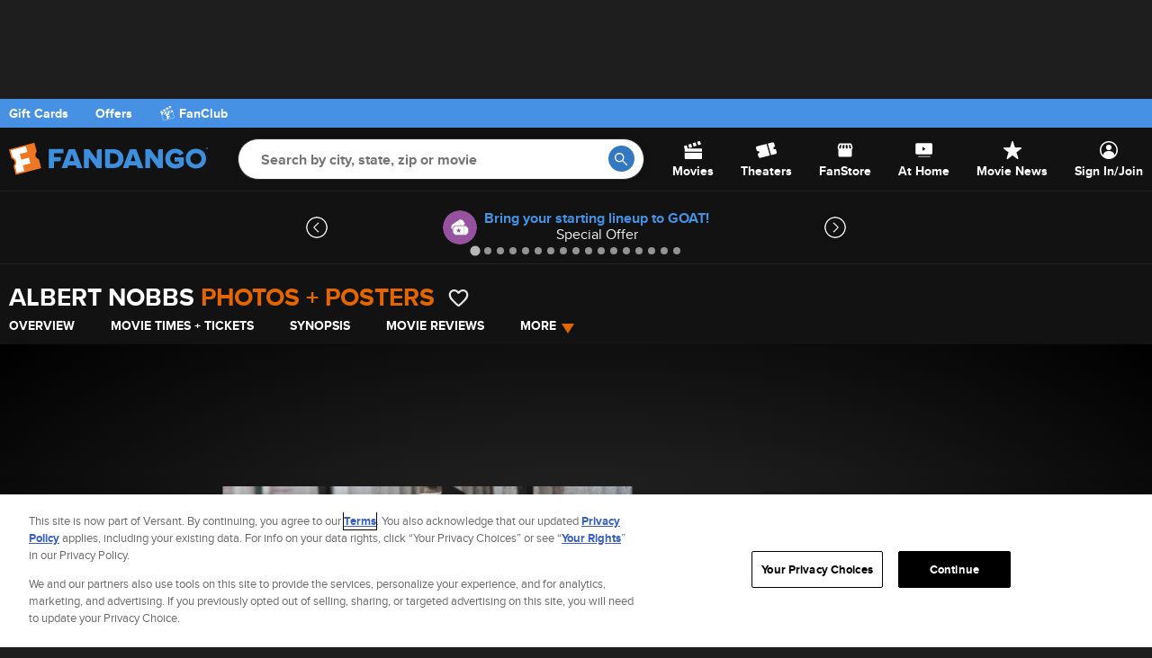

--- FILE ---
content_type: application/javascript; charset=UTF-8
request_url: https://images.fandango.com/assets/fandango-common.js?async&seed=AMD1eOibAQAAPbfSogMDqxUoMZHZfjz1bRJuJabz0qdDLE3PseYbzxSRDtWv&o3b4ZbAEVo--z=q
body_size: 170602
content:
(function k(A,V,h,X){var YE=new Error("HALT");var Yi={},Ym={};var Yd=ReferenceError,Yu=TypeError,Yx=Object,YN=RegExp,YO=Number,Yj=String,Yq=Array,Yf=Yx.bind,Yk=Yx.call,YF=Yk.bind(Yf,Yk),n=Yx.apply,YH=YF(n),w=[].push,E=[].pop,m=[].slice,P=[].splice,c=[].join,l=[].map,D=YF(w),C=YF(m),s=YF(c),g=YF(l),i={}.hasOwnProperty,t=YF(i),T=JSON.stringify,I=Yx.getOwnPropertyDescriptor,YM=Yx.defineProperty,YY=Yj.fromCharCode,b=Math.min,YS=Math.floor,YQ=Yx.create,H="".indexOf,Z="".charAt,o=YF(H),YR=YF(Z),YC=typeof Uint8Array==="function"?Uint8Array:Yq;var G=[Yd,Yu,Yx,YN,YO,Yj,Yq,Yf,Yk,n,w,E,m,P,c,l,i,T,I,YM,YY,b,YS,YQ,H,Z,YC];var B=["WKke529WLABoHUvCpy7oGjcEt3g6u6_ZfPM","zJEXukRmKgNcDg","cZ1lgAI","F2PiUb6W3bev7qs","Yv0oij14VQMYPnb7nBKqFhNN3Ulx687s","4IkJpEABZiVfFF31","H8Fh9hlhFg","aCjAdg","tJ16wDcdUg","join","mJ9kn0sJEGJ5","\uD83D\uDC3B\u200D\u2744\uFE0F","i3TBZIWjuoPA_5NL","_mHZLcSXwfSW-Q","wvYqnX1PFAYNWjqCph2kK1Y","MlXWfaO9pdeixpRpIud_w_3aKKzEJlQM7A","0utn1AQaQCoqYiaLzWGbd2V0iQl939Q","Zeo9lBtFAgcVOUTqnhG7Bw","nodeType","CHGrK83_nZ2y","ncgBvgMmeWR9Bxinon_KNQ","initCustomEvent","IxaUOtzsow","g8p7yG4iUFwwcHzSghOuFgsX7Elh8Yr1PtP_WRUi_ccoXIz67qm872mW30tpnaOdSge3dNs","R2ODPJSh7-X8jb8iKO1Pog","fPQxkwJxFBQRN3DIugCqERoJ","x44rzwcUFBw","dY4_jCpmFBh0NDiWwljiTlYGpkIvrsK5fYq7GFp-v5ttXIu8q-fy_33fl0wvyw","1YRt2Qw","2WuIXuDbrp4","V-cpzRFpBxkXbDry4E3XTQ","_DjWZJazo-X5iIcwS8p30Ig","Uh6sA9nM2LyQzv8AAJBH3Q","4wqiKs7PkK3UsexuOa8RwQ","sMYQpWFqNBAPBBY","nugDogNGNicSEhKloHjEb217hmsel_2fTOeUeCI","GWSpWIT6n7qkvKNgddBP-9H9AN2bWGNojRpXloaSFXGP5hZNTjtKLNd4dfW1ZXsx2-1X8T3oUX2TSR2z-f91NqRwLaR-FJVBHaTZhEleVbaW","hsQ8il5LFjMqLXLKgFqSLQ4kyw","dispatchEvent","-NEl3F9MRyQ_LB0","ndEBvGBh","Sy2RKIXrtqvzkbg9a-xa0-A","U9RsywY","5wf7FYY","049b4AQ1ZHZ6Xw","o-Yqwg8dVzU9ew","0fEz-G4rEWNEJAbC1kw","RjuUJdzhr7KzgMRyRA","KGejFNP4lcnF3rFROvs","encodeURIComponent","tu0fsU9zehkeTUjkyGL5dj1F6hIZnZHcQA","S8wQnSQ","JZMS0FAC","9ZYyrkx-GQ","EDGONs8","4YZX0G56SnMEUwrw","xSXoEoWC3PPBt70NUNRb3cC7BImhBHZp2RdqjoGMEw","TXWIb-Djq5OQxN9rN7QsgrfNf_rgYhYeqmgs7vL9agH6igFtdBw5HKQDRZ_ODRVG8dNgjV-GJybBMEnvu6hQdMIbVQ","href","bkHFdg","3p4_jD9aKT93Bgeg5X_US2Q5gHQPr-SGSw","54kuvktUIiFBJCnM","head","min","2mriWeu62tOq4qYEBogqtt_EM5j8ZVlu9g","sMcEsXNjNgUbAQWo9mzlH2pYvjxC78rFOOLpfHd9oNAvf7Lp69CFmDLN2g","v2bPZLqkvMHz0JF2bcFpj62VeOGFD2wH5T0Kz--8OQ","4RjwI6yk8PO-ng","pYpj0301","ABCDEFGHIJKLMNOPQRSTUVWXYZabcdefghijklmnopqrstuvwxyz0123456789-_=","done","KNwlj05OSB8FaHzUojCvL3cdo1Nr854","prJR-lINKGU","G-s1vFFW","vv0Fqx1ybx1eCXrEkzs","5237FL7RlfE","QB6XJMPnqqE","7Eq-So-P2YajhJU","hp0FzVdnFShDI3LDgifZFUUpjx00nKmzUsXKDlAIyfJSRcyV1r0","createEvent","__proto__","ITGBL9j5og","\u2615","43dbcdd9a02b1fa4","Bg3NMdCklJaT","R6trmwcbDk9kbWXihV7IaUE","_RT8","Goo4gU5mY3AtLw","mPsLtGlGIigbFA","HkW0de-r","lJFboA9EeRQ","eGKNIOv7pfq5nZh2fg","g60umEROFw0","OdAH7jg3LjkVND26_w","VMoPqTB4DhU6CVzBvSGGLi8MmXNT","WU2uC82U758","kweTff3-upD9ig","m7FkqVFwT2EZO2mR","qJRE9mYYfWVoVS6G53XZZA","GiX6UZiEj_n67aM","DsASswhUbCtAER337mOdIy4","f9QbqUVn","FWSQJJjUyLatiw","ioFmym8fEWEcZHe9hw","K0DiNbHviYbS4Js-CdcdnA","BYdHojtwRQ","I7RxqHdOIAI_fCry","LvNG5Fo5Cl4Lb2yXyRC3Iw1W_0Uhzpi5ZQ","floor","hasOwnProperty","6zPYfoGo_NvQxu1nBLMou-yCYpg","f-wwmT57FxQE","SN1X-kUVL3MXQlzk","cyKVII3xxIrZjLhYDN1z1sOcO4rz","HoxJiSIPZ0tmX1WF8kz-","W3GlWIU","dfRs3Ds","6_8Gv2FtJQ","gIY","Bh7Tbe660NU","eijlMqnD","Zi2WJOLorbnfr7JeVQ","mL1Z7xo9e21yQEjh1GvYZ35khWAHmemLVbXfO29On79YcvaGgs_drA3stGER9MT0PmzcFu0y0JJ55do","T-YJsHp_UwAqAWDYjHTHEA","YnqqUNvGh6WVwA","l4M_kEdDMTZLMyHX23SZaAl6jkEgrLG0T5OuD0A907NJOM2rzfDTvkfqkmt5xv-wBWH3LqA","\uD83D\uDDFA\uFE0F","C1TPe66T-7OJodtWdcZz","reduce","JQm5fc37jffCseg","rNgujmxAEx1bfH-ggQ","tc0wh1ZeHC8h","UfUr0ihyETYPSg","fKVowgA9QwkEHlGU6j6vBEoYu2Y","rKBr2XU8W1RYfA","VqRuhxEyBkdWZHI","RUakU-8","iframe","h7ZsiVE_TG5XaGyytBeKGhI-xQ5I","CMtxwwcFSg","eq4zkiRjABVWJWvN0TzzGBsG_RJ0-7moNZv_SRMu4A","2Pg","hYVaqCsiImg","nhCcZ--dpg","fs0","m22JKc7ltYqLpoYlIrlMsw","slice","uvtz0mI-VlQWdBmQiXyiXg","H9kIsw8WJhFlMGGD6FDZbWYe8w","addEventListener","Promise","wqtkjXEaOQ","jwjSKqaC5-U","xB3T","open","5WryVJ2Wis2fuet9Fs9R-d_lXsi-NSIu31ZAuoyub2s","ynfuCZWV2smL_bYtWOdT35E","Rj0","wqkf4zInOx91BUTCk3_MTypw5Clw7t_HCqS1E2Nw5M5rTZnppYfu3DTMyEsG5NPbUgG1EIYM6LJ9","SuQGzUNsOyMrPC0","\uD83C\uDF7C","detail","yIQXunFtMhQGB0XVy0PZQDI4uz0","e7ALsQ","XIhAojQxJU5GdVqJqCzsDixR7nRQ-9WCeK25YGh4nYc","EY1EvC0zOlo","SsxwzBIHM2VKbg","INoDulN2Kzc8HE7t","gzqLbf7yrp3ipslnOaFenqU","gASgMYDBnKDYsed_NaEX","eJQErVRBMzo","CSS","from-page-runscript","\uD83D\uDC69\u200D\uD83D\uDC69\u200D\uD83D\uDC67","qrkOrQA","13O8XLX-m7iH4IJ1Zt9K17Sg","XaFH_T8fYiU","max","([0-9]{1,3}(\\.[0-9]{1,3}){3}|[a-f0-9]{1,4}(:[a-f0-9]{1,4}){7})","5OcEqDcdPjZfKxCK8Go","yt5T6F8JPmQTbA","LdEQykVl","LG6sT8bBkrKivA","KWOCOPzmrYOSgoM1av1w8r7RJ-yHBQJPojAopurtMRm8kDB3Imk","XLFbryR9WWtKS1ON_FzBWWdR","pN4RtXg","ndY","AxeVY-q_qLvng9ViZZcq","String","Event","-jblV_D_1ML-5w","createElement","s7px4hcp","\uD83E\uDDAA","bHe-Md7upIi-gY0FC74","eBXSdqSgoc7aw8EIMrw4k6uFb_PNbVoG5S08qvvw","T9BvgXBCRXwFczCS4Q24LUg","5ETyROyi8NOv8L8QHIYlpQ","A3nwWraG2vqd","ICrLYLSx","PibOYcG56Ojr2ttiR-9M","M3enCd7Ove0","value","sa4NpkhdKT1YEkfk_3baRyll","bLB91Bw","charset","mbJd5Bk","isFinite","9BrZcsGvqsHM8qYGVP1d7eWcMQ","02LX","7v1E7S8TLD4fC1bd5VHtRGM","src","jbZd-y0kDm1jHh8","nIZg3Rs","BvM5l10I","dpNixToLUFNUMTPu2lr8fwRX","Int8Array","FSnmRKA","QKA-y1hICg","frameElement","6T_oTIOVgP3j-6cRDJoY45CyGoe9GjI_gw","mz6BIYfQjL_Xr9FiZulU","k9xD-FkHUnsASFM","Uint8Array","8vQLvlp8PwUnHByGmlf2Tk9c","charAt","qr52iE4","Option","\uFFFD\uFFFD[\x00\x00\uFFFD\x00\x00]\x00","every","fpZh0CMJTVgD","-DPjFpCIwubxgA","BLIJ83N2OxBUUQeq-G37SCYTqSQ04tzDOfc","RangeError","pliTMZzB","nqVXzUY3DGI","7xP6TrmN7Ofb8fw","create","C1udJMn5rZqyi5kgD7ofi9S-YvrWUSQt_g","bqlCxHUSN3pYaQ","u7Jm0mxUbnVRdHM","6fgCrwNeWScnHVTT","C74yk0ZABA","put","onSZf879u5OEhqoOBroomQ","WLFxwhM9dCUi","-PI8nSZxRBwGO37kiAy1HgxF2ERu89P6Nw","Tn7uEZI","ftVH8RM2Y3EYWQ2-iyOJEHE2_m1J5uz-TLfQHCNakshGNqL9tMPJuw4","rIh0tXNDRUwIdVs","5XaTdeyX","8VygD9U","4mLXIf3joambx5ZPIOhj2eyUerjxM0k","o6Qglg","parentNode","4mKIJNTs-4-k28J4Arg0tA","jQegd_m5yw","ruMYvWpaKis6Ckmyijjc","ufg5mSwqGh5oOzmI81L4VwkL818","\u202EKCCXOZjFl\u202D","S_17zTQoeXAKKXicylTLI0kuiBQl","T6BQog","fJAQoUptJTxPE0v05VrtawBHtH8koMSHO8qMQQQt4qgnV8iwvOs","zC2JQsmD9_mPz71KJLJo9c2-Sc-oNkdq7Q","PQP9RuOww8zWqfBDWOMy842Hcd2iFEN6uUBp2ouuQQ","X6NJtjVwY0dYbV_Z8SOpHCFK","76p5qSpwZ1l3eHM","MXOkS9zTh667zOwkRs4F5sKvXtu8ADs-2xQG3dTEVSiLogNGQm4ZcNE4dvmnTno02-JZu3y0TDPFT06-5KYxK-FqIKk","_AjAcLm5yMjW5g","Hm-BQpuwsOb-iOcMR-s9kd2tUMnqTwJkshsV9cHOSlM","decodeURIComponent","url","","FmDlHI7L2_CY46ApBtA","vEOcN_7i6ZDUhJljd8p7qPmPdu6WKDgP9yEf3fruazHl0DA","IaN4jR0JAGxoQGawkAM","uBrlNYa5vA","KJgT0lwbZi02VCfR","XDnCfKq05dbJysI3JrErw6eDfw","noEsnC9HISpkFA","TMYCvQ43HB4z","76VPgR5-dxo5Zm2ati0","body","1","HGHpSa2V98c","gfYVrXFqEWYkDQA","6VOAIp7W96jnlI92fPoesb2IBvqVBz1M1CkY4bDHVT3e4yE","InOgfNHc9r6arrg","dj3vW7WI2Nr8uKtnVcJ_4Q","H6FeuCsrPFlYTFiGtgTjBzJL-ExE7tqLbLqufmE","7gvvWayLzdnTpehBc99i_pTNOcO3N0h42g","j6Je8DUVYmtQVwnx12md","vdJpryVlUR12cg_jzlSFGSdE_WRA3OPQRqy-F2F39_JvFZbgobuYwHT9_1tI8u7ME0c","LX2URemGqtb0jqVscvAtktD1T9s","WZhQpjYpA0RK","pp5twm4cGWdeezaiyUrmV1cy","crypto","Ema5duinh_Q","3mmrW4eL","C9USxX1DIBYLExrNrgmjAiwG-2Ns6uzEStqGZ3pQ7thtMIbN9uSQ","GCe-CujhobXHl_98Rf1y-uHw","nvw3jUlTGCwyYTfZ2RSLKwQsn2Fly-epB8LkNAo","V0z9QYabwfWZ2g","s9wxiVBTHTodNj6N01M","HeVukgAXK2cVcj6I","iukz13NnJRYS","sm--W5SWhaU","tu55kBdhaU5eQQ6vp1w","yHu8H47Om7i5tQ","01T_Q46PkfbCxrNLSdwMndq6Q9iJCjZ8yQU","Error","AYNlwgsLUUBud2PZ5nOlT19bpGwktPzs","ORzvWoOVxd_h_b8UWIA","MQTSYNfA9O0","\uD83E\uDD58","hdFc-EU0KlEhYXmDuyXkCQ1Qxl9i9vO5fYU","kVuiZA","9J0Iu1MWfhtWA0XN","\u202EjqbJndomS\u202D","hLAZrV9dNCJcCVzM5VbPfmI","EZ8rk2dQDzde","z_NepG4DZQ","AeheonNmel40RAWD0j6NDmsxpWgxr56XSf_2QiIxpY8qDNio5Mavh2iLigNFpJKeVA4","teRAoQ","c9wthSFYVEI","45Bk2CsDVGgKfGzW5li3EklKpHAh","3vwr2xZ_PyQ3Pzw","tskr2lpQBHJsZ3e2","iJVi2XJnXw","XR35BY-dhg","jKcqn3tvIAYLF0E","U1fvUrKSmQ","stringify","xQ--FvnpmL7huMQ","nol2zRUCQnZ6YDSCwV7me0V4lhUilA","UdcG_2VhcQ","application\x2Fx-www-form-urlencoded","NZQD-2V_","4iaGdLPds5zPy9IIE7MhiZLBf_zuPQ","fVjpRLSW","j3CDI-jn4qyZmtJjP893uufZQg","X6xIrAQCP3RV","f6ld4XQ6XWh8Xyqr_g","DmHAebCu4tClwJch","NAHBPfvs48Pf3NdMFftfyq_rfb3vdExBnSsugPvyYV3vzQZ8Ni03TKNUWtyedUpKzZE3hRGIem2iMwvOmYtZHrQUSQ","z8kIuw","ud5NrD1rZFUfRwSXsXPmZDMgqmAsuw","0KV3lEdBBFlr","appendChild","lr40jndxJSJfIRE","607uUbGQwA","gZFqziQDTVkZPyE","abs","qYYPmw5NPCJgD1Po7m4","tRA","U69X9RUpeiVORVPhvD0","fe8wnnp3VBIaPCCVlALwGAdduUR9_prtI87iXx8-8NhqVtWg","B6dChB9VcBs","Array","KUOeNOb3k8LV3oZiO-JmxL3Icqa5aQFS124mlbnpZSbNykRXU2slXd8TRq7QQhpP4JkQi2ObN3K5Y2WW7YtC","YBzXabCimNbT2Q","characterSet","ArrayBuffer","VkLAPraRgw","arguments","Mn-3UP3d3Lg","cwbQaLeuycH56PN8","assign","fyTYI6m1gNHQ5p0WNKc8ng","3V2YFuPCg7WgoaooLYAr","gNUTtkY","qooF6iwtOxxuUwj7kXbYUyN__CB4otrFBbq8Empy_A","removeChild","R78b429LFSUkGFM","hjrOO4SCtMk","X9ErkVpR","_bBQjQQ","ZrB9g2UOLSMl","h8kK40l9Kw0JbmCC63vuUg","HlG6euGij-navZo","18cmllZHL242bDo","mMs09GAsDHJdDwXa1EeBJ2FZ5XA","5KArhm1uOw","Y5dx0zcFCUlEIw-V9A","9WT9eo0","GFCLI9_puw","cq9BvSsmZUdeSVnouR68CDMQuH4esIOMbemrIjU45N50buGgpd3EkHGJnARIo4z2bgOiHcwfuMtu8aEHF0ffxEiRy0OBuXE","j8oRqHx3OnBubCk","aCuzT87BkbfYvPBcArQPjsa6F9anAjgl0kAt15qSXWvD3VUdIyptIsQkb_c","NfE","bVSBHK78icHYq-U","replace","zFmnBL_r2IU","KslTuDo2cVZnXAeq5UX4eHlc9yVb49rWMrfRJnE","jLFK-kYAcA","MLYjykZaBzI","bWjhFJqX1PGR-bQpQZo","eF7vOOXA","Sgn5R5yD5srp4-8sG4gP8oO9QMn3Vigh0wIW2JKrYyHU8lJRQ31ZM4AuE-byEw4knOEerSm_Bl7D","jZ0tlHZSHFpwM2rZoEmieBZchhVijJTVJpy9YkYy7aoiUw","CK4Vqx9qSBs","wW3QcYTSqeWS","getOwnPropertyDescriptor","object","umW0AP3elJCxtQ","jI9U3TsdYA","0Zp_xmoCAX56eC6n31r0","Float32Array","^[xX][nN]--","atJ_il5KQV4TeRiw5zrnKFYfjg","o3HMdqW95dW9nZdka7cxpPiSNe6XcwxcvXQw0PC0F0I","SHGGRt-Xn9b6jLVL","LS7EIvrjttTPjosW","0qlP6xcxan5u","CQzoXquMytzD8elRacdl-IPFGJqnPUQLrkMy6dK8YSau31YmHDJ8FaBIAtyrH3U","sbZ4jG8IJg","oZQ6hg","\uD83E\uDD9A","vKJc50IRYm9gW0P38WrgDSQz1SdD","4mCgXIGfzKGt7e5vdJ134smZXJyHHHlw","true","U5xG_hsuZWhnEw3AyA","xO4ZyUgVcW9pLyY","viG4UdTHvbbDvOhpHIJCvZqoAMWIHwJ5zg","D1CCP7TItIvsjZ9WS-c","85MErxh9cA5LDxiv9mL9Sjk6kw","OwWxFq3myZrmvKsUWcZ0-Iu3","bJVfvQYkeEhBS28","BRjBfKOC1MH1","NaE_w0Rf","p75vxn59Wg","byteLength","get","u1XZOayhktKo","bHKzF9LWlKWzuug","Int32Array","UzY","xF6mTtLQwZWM9vVWLbk","tex3pjQy","innerText","LssyrnJLGgolNw","2_E5yDNhByEiGyP78Q","3wjWLIGt9c3dz_U","detachEvent","clear","yoETpUdiNyVMDVnt13nTWTNzl2YEj-61GP6VZiwC14EVY-GGk87Npx_6v2wd5Y-_","7qdS4Q49LH12Biu2wFTQWxI","Dfc13B8SACw7Ex-ZyzeaOxc2pWUro5K3TPTjYW47voIzHp4","ahjgTb-G3_3j9eZSVNUm2MbZ","5Pk","Uint32Array","qs95kwQ3Sy8GcC6pxk2GNUV02hldyt60DII","log","1HueMur63rStmg","SORy0Sg5RUQybnKMlDg","YnXRIpTGrdG-pol5","0RnWauXP9PE","uoJK4lgdclt-BUk","getOwnPropertyNames","Kj0","(?:)","RUWTYPHku6aKh4JJObwSiqeJV-XoZhUf","lSnvQ5KyyYPV","\uD800\uDFFF","70","\uD83C\uDF1E","setTimeout","svZWtQ","BbtmgE9EUWZkFX38rkOrKSNe0QZj38zuPd4","6v4RvmM","SubmitEvent","lastIndexOf","\uD83D\uDC68\u200D\uD83D\uDE80","SqkxxUpfDjFmeCb1gQqVLDFrxgZVgKf_B5PQTVJOw_9ZY8eWoKGd9kvtuXQy5PGnRzyFPfk4ne9aicp4Gmfn5H3msg","T9UjllB_","ciuYKOS4","NCf_Vd2e9fTd76c","EiXsQa-TwODr4PVAa8g5zN8","Symbol","G7U","t4IAq1FwMzYAHFTqynDTVykuvT0OoLCkFw","any","FHQ","UeouiAw","4aYtmiBJQB8","2bpB-g4jJXFzBRSm13fBXDB5wyYfgPrMP7yCGj8V7KI","JnaJNuj4rQ","8VW0Aqb_zIGGvfldE4AwmITIfMzpe112rFZuy4H5Y1fpxRlyeXgkU_QWCN76ETsY2p8540DNJ3GA","split","S8dd6gcCZ3wuRQKS","^https?:\\\x2F\\\x2F","nodeName","some","r_h9yisfBFw4bSQ","URL","MznnGtPOxg","NgrZK-_v_9fQm4cG","iCU","hl2N","Hel$&?6%){mZ+#@\uD83D\uDC7A","now","1TXMC4rF6bu7xuUBOK5VyYS0E4W7NQA0uG9TwMaHBA3b","\uD83C\uDFF4\uDB40\uDC67\uDB40\uDC62\uDB40\uDC65\uDB40\uDC6E\uDB40\uDC67\uDB40\uDC7F","zgGiENb65A","status","WagM_2M7KQw6JQ","FALSE","812ME4_hwILMlLhVYMcojISmPfY","OASx","left","DdofvT9mICgmHV0","JQLzWIeEy8rz4uRvVI4GvZ-iSsXxXy4r2EFZ2oi3eG7Z-B1fDHxZMsIvGe78CAg9lq4YrDK1DlTeFBuB6b1lbPImbfQ7BcdCT_i56XlBXfbYydSvQe4pySINdGo","TM4xjS1WEA","zvE","2Zs","l4h-","Tp4s_CIOWW03","uZ8","By2eLIvbqrfZnw","zZEO6is9IRpkHg","5d0","sNUe8xVxQ1BAQ1s","svg","vex43HQ9RWEjf0nWlQ61EhBd9Rw","FkutD97YkOa65a4XWddF6g","s1iFQenmnA","VUSreOOlkg","sD3wWKOO","KAWSON3KnoC-r-JPcN0","V8kb-2BRHQMaMT-f","input","16dK6jw","jPAollBGSDMzJWA","71qALe3iuLyElMF1","XSWtef-AuQ","OU2OevPu_Kq0gokLZqc","b6ZT7U5R","Object","g5NuxgcqXWx4YQ","F68sz1x0JxpaE0T-pnbiGSI","filename","yqQ0mHA","MFaYN4Hu_KaAo-xJI7ADrA","_ukqy0IHFwU3IyTi","ArVg0x0fB1RnZSKejh-UShQhsB81lLeg","JtUm_Ex9GDlwDjT4liaRKhkE","hGPYJqyKzg","error","zv0etVBnLEsJAgGl6UX3VWRGty5V9sk","string","RrE-1E1B","\uD83E\uDD59","Wvkm1xANQiAhZmLi-Bq1IUIWzhENm7SsIpaTOVc","5W-wEKj0iI2V_7sOFA","eIpz3yoTGGJNISuT70j3Tw5Q3hIopQ","Proxy","80","GNoJr2B6Iw","UTryVOuOitHb_qAsfMh3xsW3AJO2","k1i8DdLF46n-paI","uudjggNWbk41WgSYq1bifDcVoU4","NMJ-1wwDQw","izDJS5ifn97fraoVTvB_7q3eZL--Lg","wWa0AszuiciJ","message","UhehSoLimaCm-espOA","7BDGOKu37g","i0KIPOviqbg","CUzXdNc","443","H9Vx1T8WSHs","closed","B2OvTNXGgL8","SupmwBE","setAttribute","WIRL4WlSYXgKZ1jfoziQ","YRqIPtz5rL7XltRgXeBE7fTwE_uXDHUGxS9Np-LeCCHS7n0JElVBCdtmKPSNbkl5rvZOimC4AEI","shvdGorNvZCpwA","XkjrH9fQwA","textContent","j5sQoUtmIRx2","XYwi0motIVw","lfU","4zTAd9bZ9O-VycZxIKwXrufhCrGHF2wWhG9Gpg","Ok7-YeCv1MW-0vlPApwo","m8pb6UgZ","PRrvUuyi","AZtTvggseUROSmeN9njlSWporSM5ouHbL7z2","CaR_xRIcSQ","ceil","sA7fAZHU9pKg","VN8ZuRdTNHQuEU6oqSGRKT943GtO3LTd","charCodeAt","Tv4c9gN3ZBsXB2GxriS_EA","Zr943xE","3TngRqCXydO6uZYKAoop","6XSUVfyXgJuPgp1cLok-mL8","czLEMqy68OvcnpU","cHKzCqXMsw","llKnG_Dfho-LuKIpAvtR6MM","rk7jVrig","xNUnj29ZNiccJz0","iYZAtFk0","dPo1","GwOjA6_Atan8lps3aOdZ2_Ku","MD6ON83_uIvVn8R6WuVF3ojqL6idQzY","constructor","host|srflx|prflx|relay","call","z_wH1XwEPGp6ETXj6WadPkNi0kRx","TDXeI4bJ-Ji6z-E","lTaUPQ","name","removeEventListener","U5Yg0C1oACtPa2SjrBaMHA","BWagVMaDh9k","oZgGy3EdL3oeEG-kqxziek89gQ","CfsogEJrayc","WkX7MLb-2L_F-5N2XPA","AKZNyQETaycdPW-_whe7MFslikNa","fO0tgChxBhk","pMFAgTFodkA","pMFQ6UUGYA","S1_ZS6KW","68ktk1FTKQ","ycgT6nNubA8GGBab5ie3FyIK-zc07orNP679KiE5y4stV8k","u6IQs1JJBB93","ZUG_XtrI9ryxrQ","XF3DWKjH3eja","5sE7iElSDhQvPCWG-lzIb1p_hUQ5","J7YH5GU","zKNrjWM-TG5WJkWVqROHEQ","HX8","GchhyhQKEm9dfi3Gy0OBEkI_wFoxibH1S5q8Z0ZY27gfLMz_2g","isArray","5M9Esn8YJnQWGBPD1yndcQ","UDGjEO_sjoLhu-F9VQ","eZF0hFN0XU8RI3uQwgKqJlYenE8U3Z0","DaZw-xMXE3lSaCU","5Tq1CrfztKrms4oYRA","8ST2R4eCpMbg_g","\uD83D\uDEB5","48UcuU5jKhsyBBudiDOfBFYj","Image","hss2n1pUGSoxOCSF01rbVgA","self","MHDCari_9syi4ZATXtl6pqvI","CUnA","m-E5yAQOZDg0Y3s","0q4TpU54ImJKHw","gwjCcMnR9uO1_bNEOIYSqrc","8h7GNMjK98k","wONgwjtwCiw","eyrlQOyaktLEkvViRM4i0dU","lP0t2wtmKA","-SrMJ7C9tdLO3MQKY6QnwqmRb_fZckgS","ErUX9A9AIAB-UVKOiDesKwdZ_m1p","4e07yxh0","zWWTObvi","U6R10wovHR56eTrS8g","UNDEFINED","JSON","qN5xxSYIBgI1MmTM9hPzKEAajgI2z8LRPZ26EkM07L0","kr9c9zU2U31P","2gqpEtPYmbLNmek","ajTkWen7ys2-8KtlDKk_ior5Dg","2LZ_xFc0SXlF","km6BTe-DiaiGnIBgMIY","dlGDeJ_auJSm-a5KTPdz","H_Ne-VoGBA","querySelector","2oIWtmx_Pg","YmfPbdCDovi4-cphO6kF","BFm3f_LAoZiFlps3ec0q0_DVeujaY0FPsD4t7O-5","KIcW83lnLA","ptpDmQoFcWM2Viaw80rCeng8uxMn","OwTHcOHp-pbW1uMeAf9W9uvyTbThPlVI","WeakSet","PZgu9DwQYHwxajY","tagName","Ym3rRZSM_A","PvZryygrYV4jSBc","c4EqgEVWIXQoIW6XyBDHKkQni0hTkLTn","5txU9SM0YVl_DA","vqQzhTZtTQR1PTeC1XOwWEUCsAI0oK72doqkFl0K45UjQ58","Yl2zR9_IirGqs-I7VM5G74rqHsiHV3AzhhRClJ6GCm-HvQNZQWBQO8Bseeuq","6SrnIbz-2ZGM-9orCYJK466KNK-DJmoXlX530qi8ITisx1UiYm5VEr0rKpiPJisCnMg","gOps3G0KPFwtcGzI","Bd1xjBETSHQGaDSB0l2_eUN9xAZoxtycBpbEVB8O0w","JTz9TbKI4_j9","yGrWdN-qiOCY8P0JSw","h-UigCx-URFELDf7-FWxEwM","7LFflxooSXBtfnPfkSXCOxg9kgAyi6mnQdnVHUsWyOlHWcuXjea6uE67tz84","NqgNt09JR3kTEm-3","ot8N1TgEMQNgVBX7h28","-Qraaaiz7_nWltMxLw","Y8Rh3hk6","TypeError","1W2BP_T3sYOrkpRoduxp","K0rSKqrw6sWm3pI4ItZq_LyE","[base64]","xagW-D8pOR93E3zxkm_V","epUTtko","9x2KMOP7o4nujdB7K605jrGQcrjPeQ0d52Nt8rqsYkrr32IzK2ArDOMKGIfKPQtM44YnxUA","qk-rHejPiZ-Asr4bP7dgiZGee5HucyIirUU02MD9PAv3zyotcCovb6MxDNav","number","aaFbhwZHbA4_Tg","AkKoUdTA96W0gLgkWJw","pIR64XAQIFRyX1mtkQ","l4UIvAAACzRYCx8","5EX-D8S4zu-9orJ7a8FY7futFoWWdzUn7kBGxA","start","ndM","Zp90yR8RfygNPnuG0R-qJFwznEBYg_w","OR6pTqSZzsblrvQ","\uD83D\uDC79","prototype","bubbles","uGrwG5uA3dWX6b4YS_pI7IniZZ_gSmw","a5kOmnFEIgc","EBOLQ9npm6bNre5TBIURqIqkDZ28Awl0zURQjNKEQEmU1UUEEn81N-5oYuo","lJIXq2J3Jg1vF1HW8yG9MTwByGBDz8ueag","yCLZVPHzycGR2A","yjnEKK6i5ZuY","cXHZeqWP4NvxtNw7YeE4oe2YPA","4ECCIqT95Kk","T4N1v2tIER84YCzznQ","zr9iszUMZ0JOUx-v","169z2CkdcWVt","set","eHnAe9WN2OCB45ElJ7MXig","1z67Rs_JiaXo-fxC","AE7jJfDbgL_vqA","SEXRbcOO0P8","mf0p0BVwGyA","8oleqjo","b7tB_zc_SFFyaHTs-ma4WkFf","VBY","tVTDJ-Sz64fyn4Jd","undefined","arNsm2RKSmg","parseInt","KNYnxhIaIT4pfQ","5LhuvRl1TCIBZkyvlg","x-t50GwXSXAdGQ7vlAbMICJvtzFG38nEEw","IgHTdPS2qOz3yKYB","c6sN9G15NEZ2","3-Ei3A","ret3wn8cSnI","fireEvent","multipart\x2Fform-data","oIkB9icrOBIe","round","WT6HQNHWh-_3ofVTC8w7ro2pAZqmDwQ","UIEvent","E5J83jscVHRLeHXw","q9oC_3NlbwE2AB6K9hs","LFeZM_L7mdXVzZVyPA","map","ADbGLr2vm-_czZAcOKwmheaM","0iHNEsrBkr2496Z8BA","bWS2","EoZo3ggXVg","ySmcMp7a57L_","pRycbf-k","data","0qAhkSFDew9tKjGH9F3dYR4fphU","onreadystatechange","\uD83C\uDF0C","rpt82x8","7MxZ_hc_YHcwWhOn","tPFCsGQSeg","gco490E5CU5CLgE","LyDOaLa_sPPXgowHY6ssseSTPoCFRlNO4ms","7Rr8M7bH07Ko398z","I_YNsGxzZhEiRlr6hw8","NNAR3ldpHTkiMA","iwyUaOnmtpD_m8VlLb9umqCIJuKROSJe83Ukq-HtJh6nuUByMVRcAP8oTtCc","7B76HaiAybe8pLg","xj7rFpa5xunJgA","NELUMLnv6NW1","type","9GSyFqP4iLaXrepHAA","catch","zR_DEovc6oi4x-keK4FO-Q","Float64Array","cPJ-pzAGNF5gQFqyvyXyR25B7m4BoeSEfuY","NjPZYdCBoc3pw5kTa_hG","all","5R3mXw","6BP6Oqz9z46B3dYoAo5PxbObPbSCMlwQlWU","uUf7MOU","nLs","sWKgLJiHqrLjow","parse","XgrNGqKc_8nUzMUScdZ8wfPdJLayHUBbkhJZuKWPMRep4E4CKWEPUINgPP-9elkTorcN4h_fPF--KAbp3sxIdscbe_YDHNksA4rwzEg5LfrZir7ZOLkoyQwgSVAw","h_083wRTNyA1Pw","_cFnhjk","t-g2kEFOGRoaUCqUsQ","TOZm3BEcXkFmZyOovQeiPUhYylt-","e2DEbaml996hmN1tOaYv","empty","wSWgVMDYk7HWuf1IDd5Vs46jBpw","children","target","KHy0XJ2giL3Y67xFItd_9Z7dSJrcE1JbugsIrOc","ouxDlBNVIS9ZSDeHsWi1Ih140QY99cy2Ow","5rte-xE8fCJgS1buwwqHcGV6gw","BXvhPI6J79at240JZ8U__7rLa_j5ZUNVvA","method","h_UR8joXOB94Wx78kGPeTzk","SjPCHruL2cnK0N0Mb9N93w","nMAw5GsmGV0","0iq0fMav","30WHMLDhuLarktRD","XWTPadyq","cos","cupbwgw7a1ghHhPh","opVrvi5-dCcSW1s","O9t_n1FIVVkefwiU4A","i1Ti","event","Vp8qn0pYHilBKHDAkRqKRUM63VYhnamfEYeMU1g","gKcginRVWQd-J3g","_mjuXu-I","NjXvG42Ck83k6Lsi","vKts324gQUlTYCaVzV70WkdFvBQ3otC-aI-rA150rJ9kBsGzuPXmjHnahRUi0vXBHl36Ys0O5agNh714cA","5ads1hIIQ3dpOmyCgk_QcF97yBJ7ofzuWpWib1E","frame","Z_ZrhXQbLFEhcm_b","complete","2uwp4jcTWQ","PPsAq3N4PzQcBA","pWKMcObrqIqThIY7fP839r_Kc7bEbH8y7DVm9LyySgP05hQnKE0","spYbpg93JC9QRG_k72nDVCc7","2u1KhRtQIzpa","tYQ1hiBsHhJ-PjKczF3gWEVZogcvv8S_eIe3F0FxrotnAdmhrNi4mHDDnQY61-vCCEXtZ98e5r1V3w","SzfgU9W7m8HR9r8SUMtm","9F69X8E","6XTdO_Du-di32pY6TLUTgQ","sm_JQaiksO7xuIhta_o","HiupAvjZmp-pq_BPcg","6\uFE0F\u20E3","IwbYaIm0qe2tww","nW2fW-XEro0","GKIMtFNiakMRNVKNoyo","navigator","UDrGaoOi8OU","capture","uPIX7AAuTDgIGR4","axPyIZ6lyes","rVieSdP6iL2n","b4ZCti45e0BbQkOY_nzgS39RsDIut8TFNrj1PCk1vp0lV9O_p9Slwn2fnlEX0N2fP0-oWYJUu9c81KocUkDE-kuUwFqcvnOirAhuYvGsrVx8dyFevy2BT5WYwKvN8XorshCBXngf7qpHvsOL_FgYDP1ipHt4VM1CLKV15tlCQvDp_l6ZVHjThob7Hw","E_AA73hrWgIHGwXB8A","0-Q","GD35S8mHsOK_yd40","_fQOo35W","5wjcZtHH-vDC1JM","uXinRf7rgbg","interactive","ncglhnlPBic9KiCX-F7OQA1lhGMsoqPsMZiHFF8","2XuiVL_xko67_w","HmybPPbfqqKpldE_EqFDoLPpS9nPUD5KgCI","2mqaKfPmtraekIFk","blfdbIbrpME","console","function","configurable","QD7KY9A","Document","jJEQv11CJCFJElbj_GTadA","^[\\x20-\\x7E]$","Mt4T8SRDVw","nH_lSJM","GmTnXYmE5aiy67gRQOE","action","6swo1Uh0fBE-Ahe4rCWhEyZN","kolhxmZaXVIufXrL","\uD83E\uDE94","Ck3sFdbUzbvNvfh9YM9m6orZAd_gDTo0mkcigYDhAl6Ir38aQXQYOMJcYKzjUy47rLBQ","IOxM6kUOKUMWbw","YpZJiBxcZggiQ36MtCzNRwYlmSImuJmdOtvXQ04orac","7kjVa5elyN6-yeYAGawDiIrP","\uD83D\uDE0E","Yb1p2RMtQHROOGk","VyPAe6y4gevjw6M","t8Ev-2hXfw","k0aHK5j6v7Sv","XHSEYA","U9IPpQdSMj8yawG9rxY","g7MQq3hpDBFl","q14","ubJA-181IVY6SUC3oA","forEach","VYxOumYmdFde","Hq0bqVt5YTQXIEGY","1YV4wjYaZWQ","XH3NJKWHmeDr2pM","UdE-h3FYFzIeOzGFvA3vBhgM4itn-rig","WIJA6ygUf2g","Element","[base64]","q_E9lGhFFg","1as-g3BnKw","OffscreenCanvas","-2\u202EjqbJndomS\u202D","G4o8mkVRCTYZfiLSnBjRQxV4yUxozbGgUZi_cQ","m3i8G6rj7aqm1oYVNpdaq7qn","gL1YkGlIaBc2UQ","CustomEvent","Math","Pz2wH7nZ5onw","0JcLgFRXACI","S7AZ","spc","HCPoU8azzuLD_YUw","o-wgnUtPOkJwfC_PhWnYaRVt2wQB","_ckW5zsvPBEVVQqQyC3MWHU1vmEus56NWLni","cDWmUM3NiLiUqfM","4DGrRMeek72AtvZdXa8AhMM","DuEnxVRo","symbol","PJ5ggB8UAldRXg","7qFT9A","rYhu","T9123BELGGcFbGCd","kxDDIfo","hSacO4XZzZTUuQ","223cC6SY6Nqx2p1bIbNqi6SFfuT4eFYN2U8F8-_qJ03_txReYytfBtQqWen0MQ9H9O1bv0PPLA","JWOcfP7guKHAoLw","Bn0","performance","^(xn--zn7c)?$|%","F2CDYf7-rJLTxdYeb_8Q","enumerable","l5E14HoDcXgU","BFrGGoHW47nUx6dNYdomq4P3SsDz","fl7JZbS64u7I4pkWHqIGhA","global","pop","fMpS7g","\uD83E\uDDF6","documentMode","qq8rxAgYHD9WIGbI","sE3rUIuGkf0","-nWyAbD-n5eNvvBcAZsjko-OfdrlYxhM-Ft92ZqtZEitzQJnbBk-Hg","[xX][nN]--","8FePc7qnn5OW24I","oOASshQKATJXBAWj","2Ohj6wo9","-rt4y29lS14tR2_emBCn","gIgHuGUgPgRPCljN_D-tOA","hP8nzlBKTAQtO3f99EnMZQ5tm0U","\uD83D\uDC70\u200D","QCTZJ_-G_Pv0sOUcEw","5kXzD97L1_OZ6b44bpEsjJqBEtWWBjco4kIdsw","q_N-gg","\uD83E\uDDED","PZIoj1VR","itUfjzxkUVtfaA","zoI","NSrMc6i74uTk3dpcb585npaBY-vOaDUS4X5w8w","ro1d6VAeYA","VsMtr0NBDkYkNiI","\uD83D\uDEB5\u200D","Dl2MMZyeuKuCips9R_xQ_g","Fwy8CeDUjaPN0P8cAw","M80Gxn1jEiY9JH_C2A","123","d9YzlnxREU8NJj-Lt0m_DRgM4hs","w7R2zUIdbURfcSaGy0XlXA","FRTNcLGg-O396qsaetVa-9nmAJWoJWgsyAQ","hwTFJp2r6Mv4iZQIcflw9NmZIbGe","JKVsygEnKnlA","LN2","G1z7RvyE992vxsJzOw","indexOf","RegExp","AE_DYJSRxfrz9L8LLA","tOAI1VUCJmB0NTPE8X66OlZxyEdyz7TlZpeYIFlN2dc","Reflect","C8Mngj8","rsEq6mIvHmpdNBPnyFmXJG5a8XJR2e3xSY29Jg","zQmGcdvi_NWVt9I","wtdTpjN1bFolUhaBq3z0cCYdo3o6pdzPd-W4KXQi0YImG735rYQ","1HyRMrTkjryl","QyqnWo0","sswkmCogKxA","top","Z6JE5Toca39iTw","BVr_SLqx3t-w5IYsC7Enm5g","r7UFrHJvNwYhH17L300","defineProperty","HKNauhojK2FLU38","aZE","sort","_m3HeJeg0eyQxQ","fcgI9DIlKgoWFR6F3DKWA2YitHQmvYWZVvjlWTI7qJQmBM-1_-T-iWSamRJYtYiFA1nlBpA","9nLYeuvy4d6n0JcKS5dXlQ","cJMNpnR-IgNw","rGnsComPiPic7qc","x36-QoSTnLygo6woeZkwqNelQtOQADgn7QQV","unshift","ZqAGg3JxLQV4Gg","9","XsUTvQB4OiAsFlXhsg","9K1twQUZ","ubMU6B85MhdnEVE","\u3297\uFE0F","eP4WpnJvJGcDAw-xyw","Fw7RMM8","\uFFFD{}","v51S5nd2YxhJSEyXkmvLW3Rq4CFpr8rABKD3CGsp9cY0XZ7oqrSC0jXHzEJK6tvU","E7x0glteQ2Y","0ki4Xp2Hkqq16A","lLNV6BALSQ","width","C-dA5RMkLU1ReR3B8nqmNnYBzm8tsQ","0L9r13QKL2M9RWautyLKew","window","{\\s*\\[\\s*native\\s+code\\s*]\\s*}\\s*$","eSiTYqnVo4LQz98WBqw1gJbNYeXyKgNVsHBl7_34ZRz5wWo7DBZ-V-0OHcWURkYB9t8ylluVfk74OWyV","raZD0UUkA1ZMe3qfpQT8cQ","xMcF5E1kcTYGBBud6w","ky7bJ7Kx8cA","YLAY5SR4JQ","_Wiecqqe9IOX","boolean","ECP6cqud-_j_","\u26CE","gJBa_mk7XA","writable","LS_kTtGo2tnT56gqQdRp3Nzf","MHKFMZr97ZrRlA","_NNa5l4Jb2QSUBm2sSqZ","_MpQ7EgBPw","QmrjVamBmcg","\uD83D\uDCCA","GuUo2QV7Hjsfcz_r9E_PTyo_hwIJ5b-gTJGRExobl_wZJZba-6zE","ReferenceError","dPcI5xtTOi4tYSXN1Q","sin","[base64]","GCX-Ub8","w8k","9WeePv7Q8a4","5o0VoX1_NRpwA1_N5XawLiQc3g","ypZ89AsIQA","location","-HDwRPm4n8ehy_FVD5Yzos7hccrge0Nh","Wql3xxotH2JHHiOY-A","5mGHLLaIp6jUtY8T","D1iqX92Zk6GorLQ-G91M_di-F9yKBmltjxxW2YvZXHyCuQlaVXwMYpV-benxdiQ0lO1GryT2QzuPUw","aQfVYPO0y98","bpdjuSMTNg","UIJzgwYXVGB2LiLqnRuM","yLpV8llyT20dQEjl","n0bXbtie2eqZ_b4NFZc","getPrototypeOf","GATIdavd","A9ICqXhPP3g0","Function","submit","vuQ5nH5NARQTbGi0vRq6LlEO7QZ9sYn_H4i_Tw","P6cV9hNwBTlsbGKyqQ","19Rn2woWDnwJ","540vmEpYQDJHIybOglLfSxFrgkZ8j-XnGcr-akoP2OpJdpI","OSerB6LyyYfjuLQ","bind","pQuiSdPWjL7e","Safari","iterator","OR6mDPL7hIQ","oGyPNM7wp7COnZYkErNLrr6n","Date","sPYJxVVoNH5ydA","yVHiX8ep69el0KM","MVKrEamq96_rt7cBa_w_57w","querySelectorAll","ixf1PQ","D3rYRa2J3A","QxP2Ww","64g","click","y6wrgEhJFRBfPWDtxRCFLAwm01pv8_GvQdLCTwwu5vl1J57KnfjZq1G0jGxQ15yoAD-dMLYZ0MVdlJNYMA","onbtW6yf2-q98aML","nQjdbqq4qO_H2607YYY6-w","FmCkCM7bzaT-u-U","Jv4IpWtnPAZmMQSrjg","JJNer3MNaE1TS1SXji2nEWsN4iJ7r5GQfO20MjJn7c9iXvDiv8e8n3eLlxILntnDdQW9F9RHv8N5v-s","eL9NnRxMaz4","1IpqvD8TR1FM","toString","nw_DYtLI","DOMContentLoaded","rwbGOvzr5MTY28ZdA_5U4vTscLXjelxUkSY2rr3zcFH_y0Ex","r4wGvAR0RRFsJSiK53i0WVwKrzA4o6rodJO7FEAO7Q","0","V6NrsycKQA0","SH0","height","hqRuz39xYE0yaWPZuC6oHVhA","O_krgj9CQA","Rv8eqlp2cjZqCw60","kPQc6xM3Zgw","GyGcb72ms5Y","gO8Uszp1fS8xD2E","pkQ","u37kSbOS","BWag","MGSFP_3sosWYjos-c_5x3__WOrnEZkRAvCJm7rfzNVyjvyZmK18HErdOTtKCIUw7uc9knwPIaR3sMWaFxpUYBYNVAIRH","XpBM8Cc-aGB4Kw","0VyEOorO76Wi1Zg8Np5bori_DLTFTQtViD0","enctype","J1bnRLuY2vyfh7JHT4kI","Z2PkFJ2SxQ","which","idwn1VtLdw","close","h37XfLe8uMX38g","4KspiUVZGAR2PUfa3GXYRDV0hmUXjvW6Ew","cKwRq3hgOAhgQEq5tmrseSVP6DNGqIbRYKmZEy1qrQ","krFK9AAde3V0QA_793-admwrlj8ag_qVQuGMPjBUjaUKK-CPhN7Ltlvt6ysN-N_qND0","^(?:[\\0-\\t\\x0B\\f\\x0E-\\u2027\\u202A-\\uD7FF\\uE000-\\uFFFF]|[\\uD800-\\uDBFF][\\uDC00-\\uDFFF]|[\\uD800-\\uDBFF](?![\\uDC00-\\uDFFF])|(?:[^\\uD800-\\uDBFF]|^)[\\uDC00-\\uDFFF])$","\uD83E\uDEDC\u200D","M3WVe-z-64qR","xrwrnS51VRxtJT2ExUfucxwXrho6qZitdIK4CF8husl3","wrs2iGt0AQt8OzrfynfhTVYaoQo8o_Lud9a7DxZ0sJcnVp0","gsk","kL5IkjAJ","rqNywUsuFVEUanaGqAHgQ0Rrwwhh5A","concat","ilrXZ6aKpdru7YV0aQ","jHubJuDSsaCPk6E","document","cosWn3w0eB5Y","ItNqxyc","h5AaqFNvNzJYDXg","toLowerCase","YrJQsT8","mLtklVJPAGJjJCCgulj3YwBUjFNCzuO-f9PQCQcP6L0DbLqEm8_PsEGqrzI","-0nnSrWmxtW9","OFSCL-7BupmE1JIdL5IypQ","XMLHttpRequest","ziPJDoPN4dyO8g","KJVsjxwDCWp6b0mgnTbBMzpq","Infinity","3mem","szOYctCa--OE","o06SP_Psg5qI1Yx-","length","Iek5nVJLdDgkPT3j","R-gtk2AjeA","UQQ","1f8e3hsmE3R5Ew","match","7EjTfpiaycGpxg","FbRq-BwQDA","Ck2XHbDsn8LArg","TRUE","getItem","mkilMvX6kN7zzppLDOJKz68","Q9RMsDE-bkgnQw-j_UvwcTlc9Txf4dk","KoY","AIN-smt2BgMFRAA","21","sVrcZ5uS3NbrlQ","CIEhmVFcUjwZHGOJiRfSQQZwggI","L0f6XO2q1c8","HyO_FevPrYXiqvFPZQ","oadU-gM6c1t_SVbp83faSQxGpzsTk-8","readyState","AFU","bCTbALiG7Q","sHzQO_ir","41r2Xqk","mA21B6DpraP5kuVQRQ","mdYtmylL","WTHLba6jmurrm5wyRg","Cr8WtRFOUAw","UjqoRP6IkpzG","RmqaKYnXt6M","NZ4fok59NDA","9ewrmClnBg4UJ2Xakzf5AR0K91Br_a6iNtniRwgo4NEzQYfeuaWs8nyL1Bo4","Ml6vE8b_m4O2uw","4XK-F7HxmeL6","RHc","YbVv_Q","unescape","apply","Ju1EqSElclI","a-BR5QEz","className","ocwHtGY","_AbkGp6lz_Hw-8R-PYh1gZW2FZq-BjM","oGbiQ7mm4OjMofwbTs0Nu8GtBpKrAg","aI1p3yoNS11CcG7H9VnkeBJLv0U_t9i8UMnxHU5l6ME","iS_JedHc7NGt5vp4KbI4reXjA76fEm8U","ovcxyW5x","Ni3qWeimx8_V5qQIWMViwcbyepa3OlQj8xonk9_sKwz1zBw","yPpOrCtqfER1YwS8","t_g1824sC0NeKQj521CYMXxd7H1WzeXXWrG6Pzpk5vIySd21--Wwm2Po5UxZ6rOR","sW3edLuykMD-0494","gF2zQODaxbm2u4IWDo4UporbFIjITiIt","jN13k0Y","CHmPM-bvvQ","NgTTds2C","szehZOKzyZeA_w","Vb8okkdUCWpBJG_LnyfbNRQ23F0zl53qVtWHDkAqn_AP","avpyyXsqSkEtITaUlhi6Jk9Uowhr78uuaoa6CF8gz9s","fM4Eq2ttDA8ED1O0oTulCHQI_jlA443ILuTYbiBy78M1Rb3drZCpwjqK3VcGupXCegadFJpauf5n9-wBNQfYxizGpx_buiyp","substring","w-FD8h0Sc0QMVSKB","M0v7C4fUx8Ks1g","7d8X-VlLKh8bf2Y","zHTqXaWR2ceK6aALJJ0xpsCW","WWn1Xw","G0L2","5S6uCdXe26_bs-IM","grl-2iEYRXRLb3vD4V_zaD5W","-w6eM5_9-bDJgJUkcON_wLKmDryaHDAD2w","cHGgCrbU0pA","2EqgBvfTgY2MorUkBPRR4cjlFIM","aE30Q7E","Bi_fcrK95-jc2c1ZLbMxs_SS","YxikNc7Ll7A","pow","PtI","nKl-2Usx","J8dJ-ABHe3QeTRk","Intl","File","DRDPEcTe9a66x6lVP7Rk35fr","_Y9S","s2C-GfXRrJ2fqg","description","Qi7tXfG5lQ","lRr5UJeOnfe9wbgbF7k","6ADlRpSb6LM","0kL_RZaO1vyb-PJMG4gJls2xSMLnQCxumV134d2HUX3A9wkmE3ZQNt9ALeD1HG8t","filter","2r5E_C49bGdXSiT5ymE","In3Mf9mV5-uH3cBn","y-Jw3Q0VZR0lYTqGxGk","dvEVt2dlKjs","aD3Zap-Irvej18F3NqUD4_K0D7bdW2EZ2ypY8PjvNG3D8w","mi7TG8fZm5Oh_ax1GtJZ49KuQA","5vZ3ngo","vdgP8XQnPhkNDxbShHDuQjQ8umI0pdI","6oVC8UAOb2d0Xxk","hidden","FDDMbuOw5-TJwg","NjT_Vd282sjO5qYIT9U","aoFZ8CMtbEFIFRjKszG-FCoUsDNC_4yFKfvuZiwwvMF1Suiyt5HrhS2DiBpIsI_cKRasAIpapNx-trAFD0_FxhOV3laOumr4v186YcDp","iijiWec","dATYZ7eGve78so86U81H","PlDtTvWfycGB0NMwDA","ajutCuT4opw","SacM20oTI1UfGmqA","LQyFJ_3g96jj","TGHOBdD1rZDIl9d0GA","_2nXc4Cl6ffE","vO0s1FhfBiolQHWgxE3IYlxi21cjifuwWZ2OVBlA1rEJb5rDyqOR81-6_3E4","Tuo5lTIr","onload","form","Oa1EriAzGkdd","push","6VXsTf2A_ceVz8J9CA","X9hqzCwNWHF7aCCg","RRvjSYSVz8_h8A","WX2Db-qlvpGUkY4TLPhlze-XMf2xIVVXqCRn7qbpYA","KBT4U424j8XuobQ9","-adI6Cgu","Htw","2Og-lg","fp5xj0s","WsIjlTFoWxYRKnzUjDvhPFJS7Vto_eSiOM3_AVY","jLhZ4FE","rjmcKPn19ZCNsvQZOaJy6rvdBQ","t1GkCMPA","t55uwgZRZA","7sQcmWt_ak80","setPrototypeOf","VT3hRPSA","0nGjGqbXyY3vsZt9VMU","Vrsj11hNHCNOJDvzhSrROFw3xRFNm5SkWMOVWENMm_4","AqIap3tuMwp2AEDtvAalECEa_zNP","Sgbaf8muoeKnwsgMIa1I-g","l4QMt2heNA","nPlhmRlNXXYWRSarkEXYTwwmmWwLlOniatqKG08Y","oZxu220_Wg","RBy7","MgjLdoCx0M7YxJk","mO9u2B0YDHIE","4agIqB1dMQ","80OhS8XMxL6gsKQLFJsIp5T-ApjPUiMtyA","attachEvent","PFDHI7Y","wLMd7CotZ0NWCl8","sLsN8SA1KQ1nF1LYmEOUQSVq-jh55PSbCb2nGX1j9pAi","UvALt1dFPRQVKgyt","MF3KbI-t3vmHy48","fromCharCode","e5tqpy5jTzMYfEOnjxfYYSYU","YeQ13AYXFzsv"];var F=YQ(null);var YB=[[[2,75],[7,198],[5,63],[3,117],[3,24],[0,21],[4,219],[6,184],[8,78],[8,89],[0,60],[6,195],[6,53],[9,166],[4,153],[7,109],[1,81],[5,116],[3,188],[5,11],[2,141],[5,203],[1,207],[7,226],[0,17],[3,208],[1,67],[0,2],[7,95],[1,52],[5,112],[2,232],[3,142],[7,155],[1,98],[9,201],[3,13],[5,57],[2,72],[3,171],[0,37],[7,236],[8,231],[1,234],[6,26],[8,145],[8,113],[9,54],[8,85],[3,39],[8,100],[3,146],[5,158],[8,43],[3,129],[9,91],[4,193],[7,18],[9,97],[6,152],[7,34],[1,191],[7,187],[1,79],[4,165],[5,47],[4,189],[0,133],[4,125],[5,25],[5,28],[2,90],[6,107],[9,190],[1,221],[2,80],[0,110],[8,211],[5,12],[5,175],[7,223],[5,114],[8,216],[8,46],[5,64],[4,31],[8,51],[7,159],[0,61],[7,106],[6,144],[5,108],[0,229],[7,19],[3,30],[2,173],[1,76],[6,4],[4,220],[5,151],[2,186],[7,140],[5,22],[5,218],[3,44],[3,101],[2,33],[3,32],[5,172],[9,48],[6,41],[1,50],[9,210],[8,5],[2,179],[5,0],[7,147],[7,161],[2,237],[0,170],[3,9],[5,122],[7,1],[7,180],[9,55],[1,137],[3,143],[3,88],[1,185],[6,59],[3,138],[7,121],[5,176],[4,87],[2,135],[7,102],[7,134],[9,228],[2,130],[4,162],[1,65],[7,213],[2,127],[2,149],[2,212],[3,214],[4,71],[3,199],[9,70],[8,92],[4,115],[8,204],[2,182],[8,227],[3,123],[0,132],[0,36],[3,82],[6,103],[0,197],[5,167],[2,73],[0,235],[2,164],[3,93],[4,40],[7,20],[5,111],[5,58],[1,119],[5,83],[9,160],[9,222],[9,23],[3,215],[7,157],[9,38],[9,206],[5,225],[6,230],[4,35],[4,7],[0,154],[0,148],[5,126],[8,66],[9,156],[2,174],[0,194],[8,209],[4,104],[8,86],[6,200],[7,68],[9,69],[9,16],[4,169],[6,118],[1,163],[0,233],[5,105],[5,192],[4,6],[3,124],[6,45],[0,62],[9,202],[7,15],[5,177],[4,84],[1,42],[2,10],[5,196],[5,99],[1,168],[2,3],[0,131],[9,136],[6,14],[7,49],[3,77],[8,74],[5,139],[0,183],[1,56],[6,181],[1,96],[2,94],[9,224],[9,128],[2,29],[8,27],[7,205],[5,8],[3,120],[3,178],[3,150],[1,217]],[[1,68],[5,234],[9,87],[6,26],[8,145],[6,9],[9,12],[3,224],[3,52],[5,35],[6,43],[1,158],[9,195],[9,209],[5,157],[3,27],[0,76],[2,216],[8,51],[6,100],[2,194],[8,38],[3,198],[1,137],[7,186],[4,180],[0,188],[9,66],[1,99],[7,57],[8,118],[3,62],[7,212],[0,192],[5,197],[9,46],[2,65],[5,54],[4,44],[5,69],[4,84],[2,169],[9,227],[7,131],[8,59],[9,173],[9,58],[5,229],[5,121],[3,182],[5,32],[3,117],[4,14],[8,104],[5,19],[4,171],[7,129],[2,114],[1,94],[0,218],[5,140],[1,36],[2,60],[7,82],[3,167],[7,142],[9,88],[0,132],[4,28],[9,149],[5,75],[3,184],[8,226],[6,127],[8,125],[2,203],[9,155],[2,90],[5,97],[8,123],[0,71],[4,30],[6,143],[5,86],[5,47],[1,236],[5,33],[5,53],[4,45],[3,116],[4,208],[7,61],[3,153],[8,126],[9,93],[2,40],[2,50],[1,80],[9,24],[3,148],[7,17],[7,96],[2,22],[1,221],[4,150],[0,122],[3,151],[2,165],[4,8],[9,178],[6,213],[0,3],[5,154],[0,34],[2,193],[2,72],[0,231],[6,39],[9,159],[2,11],[4,103],[0,162],[5,4],[1,168],[7,81],[2,21],[9,64],[2,15],[3,160],[8,92],[8,214],[5,220],[6,164],[3,0],[2,196],[0,79],[2,109],[9,141],[7,63],[2,187],[9,225],[8,128],[7,107],[7,91],[4,222],[7,105],[2,49],[3,111],[8,95],[2,185],[8,179],[2,156],[6,207],[5,56],[8,163],[7,108],[8,215],[1,110],[5,78],[6,124],[8,170],[1,55],[2,181],[6,200],[0,67],[2,206],[6,73],[7,16],[2,205],[0,210],[2,136],[8,135],[4,139],[1,5],[0,228],[2,2],[1,85],[3,177],[8,48],[8,223],[7,83],[5,134],[8,235],[9,204],[2,37],[2,31],[6,74],[1,7],[3,101],[0,146],[5,144],[0,176],[4,152],[7,232],[2,199],[1,89],[1,130],[3,120],[8,217],[5,18],[3,29],[6,20],[0,172],[6,106],[5,6],[5,174],[9,113],[4,1],[8,190],[8,202],[5,10],[3,70],[1,98],[8,25],[1,219],[4,201],[2,166],[5,138],[6,41],[2,191],[8,175],[5,119],[7,161],[9,211],[2,13],[2,102],[5,183],[0,147],[4,230],[5,237],[7,42],[2,133],[4,77],[5,233],[9,112],[4,115],[6,189],[3,23]],[[3,150],[9,165],[8,206],[4,52],[9,172],[3,136],[9,189],[0,37],[8,88],[0,222],[9,180],[5,85],[5,16],[4,39],[1,74],[9,199],[1,138],[9,6],[7,12],[6,209],[8,68],[7,212],[4,115],[4,181],[1,105],[2,11],[1,182],[5,192],[4,169],[3,133],[0,176],[0,67],[6,35],[5,142],[6,17],[0,66],[9,69],[6,44],[4,93],[2,98],[8,186],[9,92],[2,195],[0,164],[1,116],[0,188],[6,227],[5,173],[1,32],[2,134],[5,123],[8,148],[9,237],[8,187],[2,190],[7,127],[0,21],[2,153],[3,96],[0,64],[2,196],[6,231],[4,144],[2,114],[4,75],[8,235],[7,178],[5,214],[3,51],[2,225],[0,0],[4,47],[0,141],[7,145],[3,229],[9,113],[3,43],[7,81],[4,130],[5,163],[1,72],[0,218],[6,224],[6,28],[6,146],[8,46],[6,132],[7,129],[7,112],[9,108],[4,61],[4,177],[3,82],[4,13],[4,156],[7,223],[1,91],[3,106],[6,151],[5,19],[7,79],[6,202],[6,234],[7,8],[5,22],[9,185],[0,201],[6,7],[8,77],[1,111],[8,207],[6,80],[6,95],[5,54],[6,226],[8,230],[5,210],[0,183],[4,118],[6,161],[6,102],[9,23],[9,3],[2,174],[8,20],[2,100],[7,15],[9,220],[4,191],[9,45],[6,31],[9,232],[0,171],[6,104],[6,30],[1,53],[1,203],[1,56],[3,42],[1,55],[0,149],[6,167],[2,162],[6,159],[7,168],[0,41],[0,84],[4,139],[0,2],[9,200],[7,124],[5,205],[0,143],[6,140],[1,36],[3,122],[7,40],[2,62],[5,49],[1,89],[9,198],[7,213],[2,87],[9,221],[9,101],[6,57],[1,9],[2,1],[4,120],[9,97],[8,215],[7,236],[4,10],[1,175],[3,27],[6,90],[5,73],[5,38],[4,211],[8,86],[5,78],[0,33],[2,158],[5,137],[0,70],[1,58],[9,155],[7,63],[7,14],[0,157],[0,99],[7,119],[2,217],[3,128],[2,29],[8,103],[3,233],[0,228],[4,26],[2,109],[8,18],[6,60],[6,59],[0,216],[8,126],[0,50],[0,125],[5,197],[7,65],[4,160],[4,110],[6,83],[8,152],[6,154],[3,170],[0,219],[8,184],[8,4],[0,208],[2,204],[7,25],[3,94],[7,131],[8,76],[2,5],[7,24],[8,117],[2,48],[9,147],[6,107],[7,193],[5,179],[1,135],[5,34],[4,166],[4,194],[4,121],[0,71]],[[6,81],[6,23],[6,109],[6,111],[0,210],[8,136],[3,45],[5,186],[0,203],[8,140],[7,148],[1,78],[9,65],[7,157],[3,54],[2,41],[8,26],[4,7],[6,167],[6,230],[6,158],[6,42],[8,201],[5,22],[6,60],[8,61],[3,222],[3,37],[5,199],[0,80],[3,188],[6,36],[7,177],[9,223],[6,31],[0,165],[7,122],[6,44],[0,66],[4,121],[5,103],[1,232],[6,90],[4,197],[5,87],[7,137],[2,149],[0,183],[4,73],[6,47],[9,156],[4,102],[9,189],[0,196],[4,67],[3,176],[3,220],[5,83],[4,6],[4,172],[2,161],[4,163],[4,191],[7,153],[3,171],[0,38],[2,227],[9,139],[3,141],[6,130],[8,133],[3,206],[4,215],[7,34],[1,98],[2,142],[3,146],[4,29],[4,24],[9,70],[2,46],[4,119],[8,234],[6,237],[4,154],[0,193],[6,89],[6,64],[4,160],[2,233],[1,14],[7,59],[1,68],[4,57],[5,113],[2,74],[4,108],[9,126],[1,48],[7,96],[1,209],[3,211],[9,174],[5,181],[7,182],[8,178],[6,118],[8,138],[1,124],[1,198],[7,120],[2,10],[9,97],[1,76],[7,100],[3,129],[1,5],[0,72],[6,53],[6,214],[6,236],[4,77],[0,225],[5,85],[4,88],[2,150],[6,235],[1,69],[6,94],[5,9],[3,151],[8,27],[7,132],[5,104],[3,40],[5,164],[9,205],[4,231],[0,219],[3,116],[0,180],[2,25],[3,229],[9,91],[7,217],[3,175],[5,147],[3,204],[1,75],[9,43],[1,162],[3,39],[5,179],[7,107],[6,18],[5,35],[5,212],[8,131],[7,63],[7,125],[8,17],[8,95],[4,202],[5,52],[9,134],[8,173],[3,8],[7,144],[1,3],[3,11],[1,112],[8,93],[3,86],[4,105],[9,155],[0,221],[2,195],[7,16],[6,170],[8,127],[5,208],[5,123],[4,12],[1,33],[6,166],[9,19],[7,49],[9,71],[3,20],[2,135],[7,184],[9,21],[7,190],[6,207],[0,117],[5,79],[7,99],[2,187],[2,15],[9,159],[7,169],[8,213],[0,192],[5,145],[9,143],[7,55],[3,128],[7,185],[1,82],[4,56],[7,32],[1,1],[4,101],[1,228],[2,194],[7,218],[8,224],[7,168],[4,92],[9,152],[1,226],[5,114],[5,50],[9,28],[0,110],[1,62],[4,106],[5,84],[6,51],[0,4],[5,58],[1,216],[6,30],[2,115],[0,2],[5,0],[8,200],[3,13]],[[0,5],[2,180],[5,154],[0,25],[4,111],[8,118],[8,3],[7,236],[0,204],[3,104],[5,82],[6,160],[0,91],[2,141],[5,125],[0,184],[4,43],[6,93],[5,50],[6,39],[8,105],[6,65],[7,233],[3,31],[0,102],[4,75],[6,52],[5,49],[3,69],[7,29],[1,128],[7,155],[3,83],[5,47],[0,6],[6,7],[3,205],[7,235],[1,48],[7,167],[7,63],[6,66],[8,11],[3,179],[5,136],[4,227],[2,212],[7,218],[6,17],[2,26],[6,77],[9,53],[2,165],[3,172],[4,147],[2,64],[0,108],[0,94],[8,192],[7,200],[4,12],[2,134],[5,70],[8,152],[9,41],[7,45],[9,168],[6,234],[8,2],[7,98],[0,159],[9,81],[0,103],[2,61],[0,189],[2,42],[3,149],[4,226],[6,197],[6,164],[6,194],[3,201],[5,138],[7,216],[9,151],[3,116],[7,9],[3,67],[2,78],[0,100],[0,117],[2,35],[9,54],[9,40],[0,16],[1,33],[3,166],[9,221],[8,32],[0,18],[3,170],[0,28],[1,36],[8,232],[4,140],[9,207],[7,171],[8,137],[7,196],[4,44],[4,220],[6,148],[5,131],[3,60],[5,213],[1,87],[0,217],[0,86],[0,127],[5,187],[6,96],[6,76],[1,68],[4,186],[0,195],[9,62],[9,106],[2,84],[2,143],[5,223],[4,85],[4,10],[8,191],[2,46],[5,72],[0,144],[1,153],[9,19],[5,145],[8,193],[3,175],[5,231],[9,237],[0,21],[4,113],[2,88],[4,198],[1,181],[1,15],[9,135],[2,23],[3,14],[1,210],[6,214],[8,206],[6,139],[2,55],[6,24],[2,20],[2,71],[9,51],[1,124],[0,57],[6,107],[3,99],[7,4],[0,121],[6,92],[0,56],[2,219],[3,161],[0,199],[9,203],[1,224],[0,182],[1,80],[3,27],[4,8],[7,129],[3,162],[8,133],[6,146],[7,34],[4,58],[5,174],[8,158],[6,0],[6,95],[1,225],[1,208],[9,150],[2,185],[2,123],[8,222],[6,173],[0,1],[2,163],[8,22],[0,188],[5,109],[6,215],[1,211],[4,90],[1,101],[3,73],[9,119],[5,209],[2,97],[3,74],[2,126],[1,115],[4,202],[8,114],[6,130],[8,132],[2,230],[6,183],[6,178],[7,30],[0,59],[6,228],[1,176],[1,190],[9,13],[8,122],[8,79],[3,37],[0,229],[6,110],[8,177],[8,89],[2,112],[0,169],[9,120],[5,157],[1,156],[7,142],[6,38]],[[8,235],[0,128],[3,170],[9,111],[6,42],[1,69],[0,229],[7,62],[0,73],[3,27],[4,17],[4,153],[2,225],[1,161],[8,8],[4,219],[9,109],[3,171],[3,213],[3,48],[3,166],[3,165],[9,236],[4,119],[4,39],[5,234],[0,116],[4,197],[7,167],[6,88],[6,188],[9,56],[4,154],[8,162],[8,71],[3,221],[7,169],[6,172],[9,5],[4,75],[7,141],[7,26],[9,98],[5,28],[0,151],[8,3],[6,175],[5,156],[7,82],[5,43],[1,191],[1,186],[5,54],[7,177],[9,157],[8,193],[8,24],[8,223],[3,139],[5,112],[9,58],[6,152],[2,137],[0,133],[0,232],[1,36],[8,79],[3,21],[0,87],[0,67],[3,25],[3,190],[5,7],[8,187],[1,217],[7,122],[0,38],[6,104],[9,176],[5,50],[9,148],[2,37],[7,149],[5,113],[9,90],[6,23],[9,85],[3,47],[1,120],[4,135],[3,76],[0,123],[1,66],[0,64],[8,220],[8,30],[3,226],[6,218],[1,158],[2,51],[6,206],[5,212],[8,178],[2,6],[2,198],[9,181],[9,60],[4,89],[7,77],[5,155],[8,32],[7,68],[8,105],[5,29],[4,45],[0,13],[7,204],[6,72],[4,55],[3,2],[7,46],[9,102],[1,110],[9,196],[4,83],[3,192],[2,163],[0,94],[8,101],[8,164],[3,96],[8,207],[6,103],[1,59],[1,201],[0,185],[9,33],[0,84],[9,118],[4,18],[7,211],[7,216],[8,210],[6,230],[4,130],[7,189],[1,78],[2,1],[0,237],[8,16],[4,31],[7,4],[7,107],[0,173],[8,138],[9,11],[9,41],[6,183],[0,160],[8,184],[8,15],[2,168],[5,182],[0,129],[4,131],[1,179],[9,49],[3,200],[4,233],[6,97],[0,117],[9,125],[2,20],[5,222],[9,65],[7,14],[5,126],[0,147],[3,194],[1,143],[7,121],[2,53],[4,44],[9,209],[3,136],[9,195],[8,100],[1,34],[5,140],[8,227],[8,9],[1,124],[4,70],[2,74],[0,93],[6,144],[9,57],[9,208],[5,127],[5,224],[5,0],[9,80],[2,174],[3,35],[9,150],[1,86],[2,95],[6,63],[1,146],[0,205],[8,92],[9,106],[4,52],[8,202],[1,231],[5,159],[5,10],[0,132],[1,108],[6,214],[8,40],[3,115],[5,199],[6,228],[9,145],[0,180],[8,61],[0,142],[7,215],[3,134],[9,19],[9,203],[7,12],[1,22],[5,81],[6,91],[6,114],[7,99]],[[6,121],[3,197],[5,155],[7,0],[6,14],[7,100],[7,33],[0,52],[4,132],[4,39],[9,182],[1,112],[8,37],[6,139],[2,163],[3,218],[7,213],[1,90],[0,68],[0,187],[0,208],[1,49],[9,89],[2,10],[9,114],[9,179],[0,214],[2,72],[8,128],[3,186],[0,46],[4,109],[3,71],[2,101],[4,1],[5,54],[4,98],[4,87],[7,232],[3,162],[3,40],[1,136],[5,171],[5,137],[0,212],[8,152],[1,173],[3,106],[4,229],[0,26],[8,85],[2,107],[7,154],[5,124],[1,57],[0,134],[3,20],[7,149],[4,16],[6,116],[3,125],[5,29],[1,165],[1,200],[1,83],[6,31],[4,215],[6,50],[5,189],[0,205],[2,15],[6,67],[1,222],[8,141],[5,196],[9,160],[4,42],[2,21],[7,105],[4,133],[4,104],[6,237],[6,176],[6,228],[1,24],[9,82],[2,207],[4,156],[0,32],[3,144],[6,225],[3,43],[1,80],[7,17],[5,122],[6,86],[4,219],[6,110],[7,60],[5,198],[7,9],[0,91],[5,210],[6,94],[6,79],[3,175],[7,217],[9,143],[1,55],[1,146],[4,108],[1,65],[9,159],[3,129],[8,61],[8,53],[5,170],[1,64],[5,181],[1,204],[8,118],[3,74],[0,58],[7,70],[7,194],[4,130],[3,4],[6,161],[3,36],[2,157],[9,123],[3,8],[6,25],[3,111],[4,3],[2,51],[5,206],[6,75],[2,19],[8,11],[4,35],[8,158],[8,190],[3,77],[5,115],[4,172],[8,227],[9,226],[6,131],[2,23],[4,183],[7,97],[8,153],[6,145],[1,76],[6,140],[1,59],[4,73],[7,138],[9,169],[8,69],[1,48],[1,185],[7,193],[5,45],[3,113],[6,84],[6,30],[8,191],[6,63],[5,88],[9,13],[4,119],[6,78],[4,209],[3,184],[5,47],[6,34],[5,236],[8,5],[5,12],[4,28],[0,117],[8,199],[3,103],[9,81],[1,168],[7,230],[2,142],[5,221],[8,180],[4,7],[5,195],[6,99],[9,126],[5,201],[2,224],[3,235],[9,2],[3,27],[1,216],[1,127],[7,223],[3,202],[1,178],[1,38],[7,44],[2,192],[4,56],[9,147],[2,203],[1,120],[6,174],[7,234],[8,96],[9,166],[5,231],[3,102],[5,211],[9,188],[4,167],[5,41],[9,18],[7,22],[4,233],[1,135],[4,150],[4,95],[4,151],[2,220],[6,177],[4,92],[5,164],[6,62],[5,6],[7,66],[1,148],[5,93]],[[5,205],[8,161],[7,140],[2,185],[9,130],[2,20],[7,145],[8,225],[8,214],[6,226],[0,23],[5,110],[8,155],[1,17],[3,72],[7,163],[3,173],[8,109],[1,98],[4,92],[0,235],[0,192],[6,99],[3,187],[6,13],[0,153],[1,128],[1,88],[2,186],[2,115],[0,203],[6,101],[6,166],[2,179],[1,100],[5,11],[8,220],[7,60],[9,201],[2,119],[3,104],[7,137],[3,134],[5,31],[7,184],[1,41],[2,76],[8,180],[9,127],[4,171],[0,227],[9,156],[6,188],[7,234],[5,174],[4,0],[6,25],[6,146],[1,6],[7,132],[9,7],[3,68],[6,172],[7,125],[1,4],[8,213],[8,116],[3,79],[9,90],[1,136],[7,80],[1,40],[1,216],[0,219],[4,168],[8,121],[7,53],[6,183],[0,51],[4,86],[7,15],[6,64],[2,111],[7,81],[0,194],[9,170],[2,159],[6,126],[9,122],[0,167],[0,108],[2,223],[0,18],[4,71],[7,175],[9,5],[1,139],[8,197],[5,105],[4,202],[2,135],[4,62],[9,195],[5,12],[3,85],[1,33],[9,142],[8,138],[3,24],[5,191],[0,231],[3,196],[3,26],[2,113],[5,61],[9,83],[5,37],[0,176],[3,222],[6,233],[5,35],[2,69],[7,77],[5,97],[2,162],[1,43],[7,124],[8,158],[0,65],[3,84],[9,157],[7,207],[0,107],[7,49],[0,8],[4,9],[4,19],[2,150],[5,224],[3,232],[6,1],[8,82],[0,89],[6,32],[0,3],[3,28],[4,57],[5,95],[6,34],[0,217],[8,204],[9,212],[8,148],[8,230],[5,147],[2,200],[5,164],[3,190],[8,93],[0,16],[0,199],[8,73],[7,129],[8,228],[8,221],[8,181],[1,182],[5,133],[1,22],[1,169],[5,237],[0,30],[8,154],[8,44],[3,102],[6,42],[4,149],[4,48],[7,66],[4,193],[7,52],[1,63],[7,131],[2,45],[0,2],[3,55],[3,218],[7,75],[6,94],[9,120],[9,10],[7,210],[9,27],[9,208],[2,21],[8,144],[8,236],[2,160],[2,36],[7,112],[3,206],[5,38],[0,152],[4,47],[3,58],[2,91],[1,59],[3,189],[2,215],[8,106],[9,14],[0,118],[0,78],[8,114],[8,209],[5,39],[0,143],[3,177],[3,151],[8,198],[9,70],[7,141],[0,165],[4,29],[0,123],[8,54],[3,87],[0,229],[0,103],[7,46],[2,56],[4,96],[1,74],[5,211],[7,50],[6,178],[0,117],[4,67]],[[3,71],[9,110],[3,169],[0,199],[9,119],[5,92],[3,147],[0,37],[7,113],[5,178],[7,96],[0,198],[0,233],[2,151],[0,137],[8,141],[3,225],[5,214],[3,95],[7,57],[8,3],[1,121],[9,211],[2,49],[3,85],[0,187],[3,33],[0,237],[5,177],[4,82],[4,90],[4,51],[0,193],[6,61],[9,154],[8,176],[1,64],[1,66],[3,93],[2,34],[8,134],[0,230],[7,19],[0,99],[2,204],[6,186],[6,75],[8,47],[7,229],[9,215],[1,188],[2,22],[5,31],[3,150],[6,218],[1,83],[0,109],[5,127],[5,157],[4,224],[2,118],[3,167],[1,138],[8,222],[6,81],[5,18],[5,200],[5,185],[9,194],[0,0],[9,16],[0,14],[2,130],[7,100],[9,23],[3,219],[1,209],[8,114],[9,70],[3,38],[1,4],[8,6],[7,63],[9,50],[7,103],[4,94],[5,7],[7,168],[1,160],[1,152],[7,184],[2,65],[6,183],[6,79],[5,195],[7,231],[7,78],[8,164],[1,180],[4,87],[0,120],[8,172],[3,20],[0,89],[7,210],[9,170],[9,155],[7,143],[2,73],[8,208],[2,58],[3,207],[5,175],[4,108],[3,129],[4,55],[5,181],[4,149],[4,117],[3,228],[8,226],[2,45],[8,104],[1,105],[8,126],[8,42],[5,221],[1,91],[2,216],[8,10],[3,232],[4,220],[7,197],[6,125],[0,192],[0,148],[2,102],[3,30],[3,44],[4,146],[8,144],[0,11],[3,5],[9,52],[2,205],[7,53],[6,46],[3,135],[5,8],[6,72],[0,123],[3,124],[8,158],[0,21],[6,77],[2,106],[6,202],[9,32],[9,74],[1,203],[1,29],[2,236],[2,136],[6,115],[8,24],[5,60],[2,41],[3,173],[7,27],[1,153],[2,67],[9,1],[1,36],[1,86],[1,145],[5,156],[2,62],[5,54],[2,98],[4,212],[2,201],[9,206],[2,139],[3,17],[5,80],[1,26],[7,161],[9,2],[1,43],[6,133],[6,190],[7,142],[0,213],[0,59],[6,107],[7,131],[3,13],[3,69],[2,234],[2,116],[2,25],[8,163],[2,128],[2,189],[9,132],[7,35],[2,179],[4,48],[9,111],[5,191],[9,12],[4,159],[2,88],[7,39],[6,196],[4,101],[9,122],[8,223],[4,171],[0,166],[9,140],[1,235],[4,165],[7,15],[7,162],[1,97],[3,9],[5,174],[7,84],[9,112],[8,76],[0,28],[5,68],[3,182],[5,40],[6,227],[0,56],[0,217]],[[1,176],[3,14],[9,154],[3,46],[7,5],[7,123],[7,105],[5,120],[0,200],[6,39],[0,12],[6,55],[3,19],[4,110],[6,86],[6,168],[0,89],[2,236],[9,58],[2,42],[2,126],[1,201],[3,148],[3,177],[7,193],[2,229],[0,92],[3,230],[3,214],[0,98],[8,127],[3,226],[1,4],[7,8],[5,174],[5,67],[4,165],[2,212],[1,160],[7,146],[9,121],[1,198],[9,71],[4,159],[7,1],[1,59],[7,109],[3,140],[5,211],[1,94],[5,231],[9,194],[7,82],[0,95],[6,84],[1,101],[6,57],[2,202],[8,189],[7,203],[6,52],[5,102],[7,136],[8,207],[8,44],[8,133],[8,161],[5,68],[4,163],[7,107],[3,21],[9,25],[1,218],[6,70],[2,20],[7,45],[1,129],[4,144],[8,35],[2,85],[3,23],[2,54],[9,122],[6,235],[8,17],[2,130],[5,72],[5,182],[9,11],[3,100],[0,162],[0,29],[1,151],[0,108],[7,196],[8,153],[7,142],[8,114],[1,93],[0,61],[8,6],[0,134],[8,125],[4,16],[1,79],[6,43],[0,215],[5,112],[6,157],[7,10],[2,69],[6,170],[9,164],[6,119],[6,91],[9,113],[9,149],[9,188],[6,233],[7,47],[6,150],[7,81],[5,9],[8,132],[6,103],[3,131],[5,88],[5,80],[3,128],[6,183],[2,171],[8,27],[0,216],[1,184],[1,143],[3,227],[5,18],[4,32],[6,137],[5,62],[3,31],[3,73],[1,223],[7,33],[0,0],[0,237],[6,217],[4,180],[3,118],[1,156],[8,22],[4,106],[3,60],[7,24],[8,64],[0,13],[7,173],[2,74],[1,197],[9,204],[1,115],[5,30],[3,38],[6,65],[0,124],[1,190],[1,232],[4,222],[4,155],[1,87],[2,209],[6,76],[9,178],[7,34],[7,40],[7,116],[4,104],[7,63],[8,175],[5,15],[5,210],[8,191],[8,49],[3,219],[5,187],[4,145],[6,147],[9,205],[6,97],[8,51],[5,234],[1,50],[2,221],[1,96],[5,192],[9,111],[4,199],[8,117],[7,169],[5,195],[0,3],[8,185],[6,208],[8,139],[6,48],[0,166],[1,224],[8,99],[1,83],[2,228],[7,225],[4,36],[7,152],[4,37],[5,7],[9,141],[7,135],[3,186],[7,206],[9,77],[3,158],[6,75],[8,181],[2,56],[7,26],[7,66],[6,138],[1,167],[2,78],[8,220],[6,213],[3,2],[1,53],[6,179],[5,90],[1,41],[3,28],[7,172]]];var YX=[{t:[2,0],S:[0,1,2],R:[5,261]},{t:[],S:[],R:[210]},{t:[3,6,5,2],S:[0,1,2,3,4,5,6,7,8],R:[34]},{t:[],S:[3,4,7,8,11,13,15,19,22,25,26,28],R:[0,1,2,5,6,9,10,12,14,16,17,18,20,21,23,24,27,29,32,33,34,35,36,37,42,78,88,227,295,317,330,338,356,368]},{t:[],S:[0],R:[74,248]},{t:[0],S:[0],R:[4]},{e:10,t:[4],S:[0,1,2,3,4,5,6,7,8,9],R:[]},{j:13,t:[15,12],S:[1,2,3,4,5,6,7,8,9,10,11,12,14,15],R:[0,24,91,93,130,152,196,346,347,349]},{t:[3,2],S:[0,2,3],R:[1,261]},{t:[],S:[],R:[1,3,4,13,14,17,19,21,47,60,82,89,156,290,316,335,353,357]},{t:[],S:[0],R:[359]},{t:[],S:[0],R:[4,6,9,10,11]},{t:[0],S:[0],R:[]},{t:[],S:[1,2],R:[0,3,4,5,6,7,8,10,12,13,14,15,21,67,82,167,194,234,251,261,300,373]},{j:2,t:[0],S:[0],R:[1,354]},{t:[2],S:[2,4],R:[0,1,3,6]},{t:[],S:[1],R:[0,2,4,5,7,8]},{t:[],S:[0,1,2,3,4,6,7,8,10,11,13,14,16,17,18,20,22,23,24,25,26,28],R:[5,9,12,15,19,21,27,34,35,37,38,42,44,58,85,174,223,256,298,340,358]},{t:[55,56,40,88,20,12],S:[0,1,2,3,4,5,6,7,8,9,10,11,12,13,14,15,16,17,18,19,20,21,22,23,24,25,26,27,28,29,30,31,32,33,34,36,37,38,39,40,41,42,43,44,45,46,47,48,49,50,52,53,54,55,56,57,58,59,60,61,62,63,64,65,66,67,68,69,70,71,72,73,74,76,77,78,79,80,81,82,83,84,85,86,87,88,89,90,91,92,93,94,95,96,97,98,99,100],R:[35,51,75,142,222,230,334,358,373]},{t:[1],S:[1,2],R:[0,4,5]},{t:[],S:[],R:[0,4]},{t:[0],S:[0],R:[307]},{t:[1],S:[1],R:[0,2,3,49,100]},{t:[0],S:[0],R:[]},{j:0,t:[],S:[],R:[]},{t:[5,2],S:[0,1,2,3,4,5,6],R:[18,37,104,126,181,220]},{t:[3],S:[0,1,2,3,4,5],R:[350]},{t:[0],S:[0],R:[4]},{t:[1],S:[0,1,2,3,4,5],R:[13,35,358]},{t:[5,25,8,14,27,20],S:[0,1,2,3,4,5,6,7,8,9,10,11,12,13,14,15,16,17,18,19,20,21,22,24,25,26,27,28],R:[23,35,38,39,62,95,102,113,116,127,129,132,141,145,162,174,181,184,269,271,307,323,344,358,362,363,378]},{t:[],S:[],R:[210]},{t:[0],S:[0],R:[]},{t:[],S:[0,1],R:[30,37,90,232,280,341,359]},{t:[],S:[],R:[0,2]},{t:[],S:[],R:[9,11,17]},{t:[0,1],S:[0,1],R:[]},{j:9,t:[17,8,10,14],S:[6,7,8,10,11,12,13,14,15,16,17,18,19,20],R:[0,1,2,3,4,5]},{t:[0],S:[0],R:[2]},{e:2,t:[],S:[0,5,6,7,8],R:[1,3,4,9]},{t:[1],S:[0,1,2,3,10,14,16,22,24,25,26,27,29,30,31,32,33,34,36,37],R:[4,5,6,7,8,9,11,12,13,15,17,18,19,20,21,23,28,35,174,181,298,358]},{t:[0],S:[0,1],R:[69,74,211,212,248,252,361]},{t:[0],S:[0],R:[]},{t:[2,4,0,6],S:[0,1,2,3,4,5,6,7,8],R:[41,89,109,114,117,150,155,210,233,247,255,290,310,331,353,357]},{t:[],S:[0,1],R:[3,6,24,30,33,47]},{t:[6,1,2,5,0,4],S:[0,1,2,3,4,5,6],R:[35,174,358]},{t:[1],S:[1,2,3],R:[0,5]},{t:[6],S:[0,1,2,3,4,5,6,7],R:[14,49,55,89,137,139,148,244,257,279,290,309,357]},{t:[],S:[0,1,2,3,4],R:[]},{e:0,t:[],S:[1,2,3,4,6],R:[5,8,10,11]},{t:[],S:[],R:[7]},{t:[],S:[],R:[]},{t:[0],S:[0],R:[3]},{t:[0],S:[0],R:[]},{t:[7],S:[0,2,3,4,5,6,7,8,9,10,11,12,13,14,15],R:[1,21,67,82,156,165,167,194,234,251,260,261,296,300,373]},{t:[14],S:[0,1,2,4,9,11,13,14,16],R:[3,5,6,7,8,10,12,15,21,67,82,167,194,234,373]},{t:[2],S:[2],R:[0,1,69,168]},{t:[0],S:[0],R:[70]},{t:[1],S:[0,1],R:[2,6,114]},{t:[0],S:[0],R:[7]},{j:0,t:[1],S:[1],R:[]},{t:[3,1],S:[1,2,3],R:[0,261]},{j:2,t:[3,1],S:[0,1,3,4],R:[12]},{t:[],S:[0,1],R:[7,15,22,23,40,42,45,46,49,52]},{t:[0],S:[0],R:[1,3,5,8,11]},{t:[0],S:[0,1,2,3],R:[]},{t:[],S:[0],R:[3,9,15,16]},{t:[0],S:[0,1,2,3],R:[16,21]},{t:[],S:[],R:[]},{t:[0],S:[0,1],R:[]},{t:[],S:[0,1,5,6,7,9,10,11,12,13,14,15,16,17,18,19,20,21,23,24],R:[2,3,4,8,22,35,174,181,298,358]},{t:[0],S:[0],R:[2]},{j:0,t:[3,2],S:[1,2,3],R:[]},{t:[7,3,0],S:[0,1,2,3,4,5,6,7,8],R:[]},{j:2,e:6,t:[],S:[0,3,4,5,7],R:[1]},{t:[1,2],S:[0,1,2],R:[]},{t:[9],S:[0,1,3,4,5,6,7,8,9],R:[2,35,358]},{t:[],S:[0,1,2,8,10,11,13,14,15,16,19,20],R:[3,4,5,6,7,9,12,17,18,23,35,38,39,95,96,116,127,138,141,174,181,195,269,271,323,344,358,362,369]},{t:[1],S:[1],R:[0]},{t:[0],S:[0,1],R:[]},{j:6,t:[5,2],S:[0,2,3,4,5],R:[1]},{t:[],S:[0,1],R:[2,9]},{t:[4],S:[0,2,3,4],R:[1,5,7,97,191,198]},{t:[0],S:[0],R:[6]},{t:[],S:[],R:[4]},{j:1,t:[3],S:[0,2,3,4],R:[]},{t:[3],S:[2,3],R:[0,1]},{t:[],S:[2,3,5,7,9,12,14],R:[0,1,4,6,8,10,11,13,26,192,207,241,382]},{t:[1],S:[0,1],R:[110,180]},{t:[0,1],S:[0,1],R:[]},{t:[0],S:[0],R:[5,7,8]},{t:[0],S:[0],R:[]},{t:[],S:[],R:[14]},{t:[0],S:[0],R:[]},{t:[0],S:[0],R:[]},{t:[],S:[0,1,2,3,5,7,9,10,12,13,14,15,17,18,19,20,22,23],R:[4,6,8,11,16,21,31,35,40,43,107,174,181,223,243,298,358]},{j:5,t:[],S:[0,1,2,3,4],R:[37,359]},{t:[12,15,1,6,7,2],S:[0,1,2,3,4,5,6,7,8,9,10,11,12,13,14,15,16],R:[18,35,118,174,236,270,329,358,373]},{t:[0],S:[0,1,2,3],R:[5,13,14,15]},{t:[],S:[0,1,4,5,6,7,9,10,11,12,13,14],R:[2,3,8,46,69,73,74,89,111,148,154,156,166,181,185,211,212,224,248,252,283,286,290,297,324,331,350,357,361,371]},{t:[],S:[],R:[6,9,10,11,61,158]},{t:[0],S:[0,1],R:[4]},{t:[3,7,2,0],S:[0,1,2,3,4,5,6,7],R:[]},{t:[0],S:[0],R:[]},{e:0,t:[],S:[],R:[1]},{t:[0],S:[0],R:[69]},{t:[],S:[0,1,2,4,5,6,8,9,10,11,12,13],R:[3,7,26,28,30,31,35,38,40,41,124,132,174,284,308,313,337,358,377]},{t:[],S:[],R:[9,13]},{t:[1],S:[1,2],R:[0,5,9,10]},{t:[1,0],S:[0,1],R:[206,238]},{t:[],S:[0,1,2,3,5,7,9,10,12,13,14],R:[4,6,8,11,35,124,235,358]},{t:[],S:[],R:[0,1]},{t:[],S:[],R:[0]},{t:[1,0],S:[0,1],R:[12,13]},{t:[1],S:[0,1],R:[4,21,32,34,51,53]},{t:[4,5,3,6],S:[0,1,2,3,4,5,6,7],R:[42,45,57,79,92,97,115,191,193,198]},{t:[],S:[7,12,20,40,42,51,55,57,88,101,102,103,104,105,106,107,108,109,110,111,112,113,114,115,116,117,118,119,120,121,122,123],R:[0,1,2,3,4,5,6,8,9,10,11,13,14,15,16,17,18,19,21,22,23,24,25,26,27,28,29,30,31,32,33,34,35,36,37,38,39,41,43,44,45,46,47,48,49,50,52,53,54,56,58,59,60,61,62,63,64,65,66,67,68,69,70,71,72,73,74,75,76,77,78,79,80,81,82,83,84,85,86,87,89,90,91,92,93,94,95,96,97,98,99,100,142,222,230,334,358,373]},{t:[],S:[],R:[6,9,10,11,61,158]},{j:0,t:[1,2],S:[1,2],R:[]},{t:[],S:[],R:[]},{t:[],S:[2],R:[0,1,4,5]},{t:[6,5,4],S:[0,1,2,3,4,5,6,7,8,9,10,11],R:[276]},{t:[0],S:[0],R:[15]},{t:[12],S:[0,1,2,3,4,6,7,8,9,10,11,12],R:[5,15,21,60,65,82,133,189,225,277,294,322,332]},{t:[6],S:[0,1,4,5,6,7],R:[2,3,26,30,313]},{t:[],S:[],R:[]},{j:0,t:[1],S:[1],R:[90]},{t:[0],S:[0,1],R:[4,12,14,15,20,28]},{t:[1],S:[1],R:[0]},{t:[0],S:[0],R:[5,92]},{t:[0],S:[0],R:[]},{t:[0],S:[0,1],R:[]},{e:2,t:[],S:[1,3,4,5,6],R:[0,69]},{t:[],S:[],R:[1]},{t:[],S:[],R:[0,5,10,15]},{t:[0],S:[0],R:[]},{t:[6],S:[0,1,2,3,4,5,6,7,8],R:[257]},{t:[0],S:[0],R:[]},{t:[2,0],S:[0,1,2],R:[]},{t:[],S:[0,2,3,4],R:[1,9,13,189]},{t:[],S:[],R:[2]},{t:[],S:[],R:[0]},{t:[0],S:[0],R:[1,48]},{t:[],S:[],R:[0,5]},{t:[0],S:[0],R:[1,12,15]},{t:[2,0],S:[0,1,2],R:[]},{t:[0],S:[0],R:[]},{t:[],S:[1,3,7,8,9,10,11],R:[0,2,4,5,6,13,14,15,19,22,24,27,35,38,95,174,175,224,283,315,358]},{t:[],S:[],R:[7,16,17,18]},{t:[0],S:[0,1,2,3],R:[5,12,186,270,374]},{t:[0],S:[0],R:[214]},{t:[1,4,5],S:[0,1,2,3,4,5],R:[156,170]},{t:[1],S:[1,2],R:[0,4,7,8,9,10,11,12,13,15,18,20]},{t:[0],S:[0],R:[182,291]},{t:[],S:[],R:[1,4]},{t:[],S:[],R:[]},{t:[0],S:[0],R:[13]},{t:[],S:[],R:[]},{t:[0],S:[0],R:[]},{j:3,t:[1],S:[0,1,2,4],R:[37]},{t:[],S:[],R:[19,23]},{t:[0],S:[0],R:[7]},{t:[],S:[0,1,2,3,4,5],R:[14,16,35]},{t:[1,0],S:[0,1],R:[42,45,57,79,193]},{t:[0],S:[0],R:[26]},{t:[0,1],S:[0,1],R:[69,305]},{t:[],S:[0,1,2,3,4,5],R:[]},{t:[3,4,0,2],S:[0,1,2,3,4],R:[89,290,357]},{t:[],S:[],R:[4]},{t:[4],S:[0,1,2,4,5,6,7,8,9,10,11,12,13,14],R:[3,22,35,174,298,358]},{t:[0],S:[0],R:[144,307]},{t:[6,1],S:[1,2,3,4,5,6,7,8],R:[0,27,48,98,177,218,223,326]},{t:[0],S:[0],R:[]},{t:[2],S:[2],R:[0,1]},{t:[0],S:[0],R:[6,7]},{t:[],S:[],R:[]},{t:[1],S:[1],R:[0]},{t:[0,1],S:[0,1],R:[]},{t:[6,1,2,4],S:[0,1,2,3,4,5,6],R:[34,119]},{t:[171],S:[0,1,2,3,4,5,6,7,8,9,10,11,12,13,14,15,16,17,18,19,20,21,22,23,24,25,26,27,28,29,30,31,32,33,34,35,36,37,38,39,40,41,42,43,44,45,46,47,48,49,50,51,52,53,54,55,56,57,58,59,60,61,62,63,64,65,66,67,68,69,70,71,72,73,74,75,76,77,78,79,80,81,82,83,84,85,86,87,88,89,90,91,92,93,94,95,96,97,98,99,100,101,102,103,104,105,106,107,108,109,110,111,112,113,114,115,116,117,118,119,120,121,122,123,124,125,126,127,128,129,130,131,132,133,134,135,136,137,138,139,140,141,142,143,144,145,146,147,148,149,150,151,152,153,154,155,156,157,158,159,160,161,162,163,164,165,166,167,168,169,170,171,172,173,174,175,176,177,178,179,180,181,182,183,184,185,186,187,188,189,190,191,192,193,194,195,196,197,198,199,200,201,202,203,204,205,206,207,208,209,210,211,212,213,214,215,216,217,218,219,220,221,222,223,224,225,226,227,228,229,230,231,232,233,234,235,236,237,238,239,240,241,242,243,244,245,246,247,248,249,250,251,252,253,254,255,256,257,258,259,260,261,262,263,264,265,266,267,268,269,270,271,272,273,274,275,276,277,278,279,280,281,282,283,284,285,286,287,288,289,290,291,292,293,294,295,296,297,298,299,300,301,302,303,304,305,306,307,308,309,310,311,312,313,314,315,316,317,318,319,320,321,322,323,324,325,326,327,328,329,330,331,332,333,334,335,336,337,338,339,340,341,342,343,344,345,346,347,348,349,350,351,352,353,354,355,356,357,358,359,360,361,362,363,364,365,366,367,368,369,370,371,372,373,374,375,376,377,378,379,380,381,382,383],R:[]},{t:[8],S:[1,2,3,4,6,7,8,9],R:[0,5,93,347,349]},{t:[],S:[],R:[0,2,6,13,21,47,60,82,89,156,290,316,353,357]},{t:[6,21,1,19,17,16],S:[0,1,2,3,4,5,6,7,8,9,10,11,13,14,15,16,17,18,19,20,21,22,23,24,25],R:[12,33,34,35,69,70,76,90,121,163,169,203,278,337,358,366]},{t:[4,1],S:[1,2,3,4],R:[0,18,203,278]},{t:[],S:[],R:[5,8]},{j:7,e:8,t:[4],S:[0,2,3,4,5,6],R:[1,114]},{t:[],S:[0,1,2,4,5,6,7,8,9,10,11,12,13,15],R:[3,14,35]},{t:[1],S:[1],R:[0,98,100,372]},{t:[],S:[0,4,5,6,7,8,9,10,11,12,13,14,15,16,17,18,19,20,21,24,25,27,28],R:[1,2,3,22,23,26,33,35,36,174,181,298,318,358]},{j:0,t:[4],S:[1,2,3,4],R:[160,237]},{t:[0],S:[0],R:[17]},{t:[7,4],S:[1,2,3,4,5,6,7],R:[0,27,48,98,177,218,223,246,292,326,365]},{t:[3],S:[0,1,2,3],R:[29,89,181,187,197,244,290,333,353,357]},{t:[0],S:[0],R:[26]},{t:[],S:[0,1,2,4,5,6,7,8,9,10,11,12,13,14,15,16,17],R:[3,19,23,35,174,181,298,318,358]},{t:[],S:[],R:[1,23]},{t:[],S:[],R:[]},{t:[],S:[1,2,3,4,5,6,8,9],R:[0,7,10,12,14,35,159,174,358]},{t:[1],S:[0,1,2,3],R:[49,100,361]},{t:[1],S:[1],R:[0]},{t:[0],S:[0],R:[1,79]},{t:[],S:[0,1,2,3],R:[4,21,31,34,35,82,87,358]},{t:[],S:[],R:[3]},{t:[],S:[0,2,10,11,12,14,15,18,19,20,22,23,25,27,28,29,31,32,34,40],R:[1,3,4,5,6,7,8,9,13,16,17,21,24,26,30,33,35,36,37,38,39,43,47,48,51,53,161,174,298,358]},{t:[1],S:[1,2,3],R:[0,55,100,372]},{t:[],S:[],R:[336]},{t:[],S:[],R:[]},{t:[4,7],S:[1,2,4,5,7,9],R:[0,3,6,8,240]},{t:[0],S:[0],R:[69]},{t:[],S:[0,1,2,3,5,6,7,8,9,10,11,12],R:[4,26,35,41,184,269,358]},{j:0,t:[7,5,6],S:[1,2,3,4,5,6,7,8],R:[37,232,280,341,359]},{t:[0],S:[0],R:[5,8]},{t:[2,3,0,1],S:[0,1,2,3],R:[20,44,213]},{t:[],S:[],R:[2]},{t:[1],S:[1],R:[0]},{t:[0],S:[0],R:[18,34,69,70,90,163,203,278,366]},{t:[],S:[1,3,6,7,14,15,16,17,18,19,20,21,25,26],R:[0,2,4,5,8,9,10,11,12,13,22,23,24,33,34,35,69,70,76,90,121,163,169,203,278,337,358,366]},{t:[8,0,9,3,2,5],S:[0,1,2,3,4,5,6,7,8,9,10,11,12,13],R:[26,34,192,207,241,382]},{t:[],S:[],R:[]},{t:[0],S:[0,1],R:[16,21]},{t:[0],S:[0],R:[4,160]},{t:[],S:[0],R:[11,18]},{t:[0],S:[0],R:[14]},{t:[1],S:[0,1,2,3,4,5,7,8,9],R:[6,14,19,26,27,126]},{t:[],S:[0],R:[205,299]},{t:[0],S:[0],R:[]},{j:1,t:[2],S:[0,2,3],R:[]},{t:[],S:[],R:[]},{t:[0],S:[0],R:[3]},{t:[0],S:[0],R:[]},{t:[1],S:[1,2],R:[0,3,5,305]},{t:[],S:[0],R:[]},{t:[0],S:[0,1,2],R:[3,5]},{t:[],S:[],R:[6,7,12,276]},{t:[],S:[1],R:[0,7,9,331]},{t:[0],S:[0],R:[16]},{t:[],S:[0,2,3,6,7,8,10,12,14,15,16,17],R:[1,4,5,9,11,13,35,174,331,345,358]},{t:[],S:[],R:[0,7]},{t:[1,0],S:[0,1],R:[289]},{t:[2,1],S:[0,1,2],R:[19]},{t:[12],S:[1,2,3,4,5,6,7,8,9,10,11,12,13,15,16,17],R:[0,14,35,146,258,358]},{t:[0],S:[0],R:[69]},{t:[7,8,2,3,4,6],S:[1,2,3,4,5,6,7,8],R:[0,35,274,358]},{t:[7],S:[0,1,2,3,4,5,6,7],R:[20,66,119,376]},{t:[1],S:[0,1],R:[10,56,120,123,157,221,303]},{t:[0],S:[0],R:[3]},{t:[],S:[],R:[]},{t:[6],S:[0,1,2,3,4,5,6],R:[52,86,89,270,352]},{t:[],S:[0],R:[6,10,11,18,61,89,290,357]},{t:[],S:[0],R:[]},{j:1,t:[3],S:[0,2,3,4],R:[]},{t:[1],S:[1],R:[0]},{j:0,t:[],S:[],R:[]},{t:[],S:[0],R:[]},{j:4,t:[3,0],S:[0,1,2,3],R:[12]},{t:[],S:[0,1,2,3],R:[4,10,26,35,181,358]},{t:[0],S:[0,2,6,7,8,9,10],R:[1,3,4,5,176,251,254,261,300]},{t:[],S:[],R:[]},{t:[],S:[0,1,3,4,5,6,8,10,13,14,15,16,17,18],R:[2,7,9,11,12,19,22,24,25,26,27,35,38,95,174,184,269,358]},{t:[0],S:[0],R:[4,5,6,10,11]},{t:[0],S:[0],R:[1]},{t:[0],S:[0],R:[1,79]},{t:[1,0],S:[0,1,2],R:[8,122,322]},{t:[],S:[0,1,3],R:[2,4,5,11,12,21,60,82]},{t:[],S:[],R:[]},{t:[0],S:[0,1,2],R:[253,291]},{t:[],S:[],R:[]},{t:[5],S:[0,1,3,4,5,6],R:[2,19]},{t:[4,10],S:[0,1,3,4,5,6,7,8,9,10,11,12,13,14,15,16,17],R:[2,21,60,82,89,156,290,316,353,357]},{t:[],S:[12,20,24,40,51,55,56,57,66,88,96,101,102,103,104,105,106,107,108,109,110,111,112,113,114,115,116,117,118,119,120,121],R:[0,1,2,3,4,5,6,7,8,9,10,11,13,14,15,16,17,18,19,21,22,23,25,26,27,28,29,30,31,32,33,34,35,36,37,38,39,41,42,43,44,45,46,47,48,49,50,52,53,54,58,59,60,61,62,63,64,65,67,68,69,70,71,72,73,74,75,76,77,78,79,80,81,82,83,84,85,86,87,89,90,91,92,93,94,95,97,98,99,100,142,230,334,358]},{t:[],S:[0,1,2,3,4],R:[8,14,18,29,36,40,41,48,181]},{t:[],S:[0,1,2,3],R:[6,7,9,12,17,18,35,138,358]},{t:[0],S:[0,1],R:[]},{t:[0],S:[0],R:[2,8]},{t:[0],S:[0],R:[1,15]},{t:[1,0],S:[0,1],R:[]},{t:[1],S:[0,1,2,3,4,5],R:[10,28,35,174,358]},{t:[],S:[2,3,4,5,6],R:[0,1,10,11,12,13,15,17,24,35,38,62,95,113,162,174,184,269,358,363]},{t:[],S:[],R:[]},{t:[],S:[],R:[0]},{t:[],S:[],R:[3]},{t:[4],S:[1,2,3,4],R:[0]},{t:[],S:[18,19,20,21,22,23,24,25,26,27,28,29,30,31,32],R:[0,1,2,3,4,5,6,7,8,9,10,11,12,13,14,15,16,17,35,146,258,358]},{t:[0],S:[0],R:[7]},{t:[0],S:[0],R:[]},{t:[0],S:[0],R:[35,274,358]},{t:[0],S:[0,1,2,3],R:[25,42,307,378]},{t:[0],S:[0,1],R:[16,21]},{t:[25,16,12,13,20,1],S:[0,1,2,3,4,5,6,7,8,9,10,11,12,13,15,16,17,18,19,20,21,22,23,24,25,26,27],R:[14,35,126,174,181,298,358,370]},{t:[0,29,25,14,17,13],S:[0,1,2,3,4,5,6,7,8,9,10,11,12,13,14,15,16,17,18,19,20,21,22,23,24,25,26,27,29,30,31,32,33,34,36,37,38,39,40,41,42,43,44,45],R:[28,35,58,85,104,107,126,172,174,181,220,223,243,256,298,302,318,319,340,358,370,379]},{t:[],S:[],R:[0,3,7,17]},{t:[],S:[],R:[0,1,7,9]},{t:[0,1],S:[0,1,2],R:[152,349]},{t:[],S:[0,1,2,3,4,5,7,8,9,10,11,12,13,14,15],R:[6,17,18,19,21,23,35,358]},{t:[1],S:[1],R:[0,69]},{t:[7,10,13,1,20,0,9,19,4,18,11],S:[0,1,3,4,5,6,7,8,9,10,11,12,13,14,15,16,17,18,19,20,21],R:[2,25,27,29,32,46,47,48,49,54,55,68,69,72,73,74,89,100,103,110,111,137,139,148,154,156,166,177,181,185,186,187,208,210,211,212,214,218,219,224,244,248,252,257,262,266,270,279,283,286,290,297,309,324,331,333,350,352,357,361,367,371,374,375,380,381]},{t:[0],S:[0,1],R:[323]},{t:[1],S:[0,1],R:[2,5]},{t:[0],S:[0],R:[5,8]},{t:[8,2,4,5],S:[0,1,2,3,4,5,6,7,8,9,10,11],R:[40,201,226,268,281,339]},{t:[],S:[],R:[]},{t:[],S:[],R:[]},{t:[8],S:[0,1,5,6,7,8],R:[2,3,4,9,10,12,13,14,15,19,25,27,128]},{t:[0],S:[0],R:[1,48]},{j:3,e:8,t:[],S:[0,1,2,4,5,6,7],R:[]},{t:[6,1],S:[0,1,2,3,4,5,6,7,8,9,10,11],R:[130,304,349]},{t:[],S:[0,1,2,3,4,5],R:[14,15,16,35,236,329,373]},{t:[3],S:[0,2,3,4],R:[1,22,28,228]},{t:[],S:[0,2,4],R:[1,3,5,13,14,16,19,47]},{t:[],S:[0],R:[2,3,5,8,11]},{t:[2],S:[0,1,2,3,4,5],R:[]},{t:[0],S:[0],R:[]},{t:[],S:[],R:[2,35,40,337,358]},{t:[1],S:[0,1,2],R:[282,358]},{t:[2],S:[0,1,2,3,4,6,7,8,9],R:[5,14,19,28,36,126,220]},{t:[11],S:[9,10,11,12,13,14,15,16,17,18,19,20],R:[0,1,2,3,4,5,6,7,8,61,89,158,290,357]},{t:[3],S:[0,1,2,3,4,5,6],R:[14,35,174,358]},{t:[0],S:[0],R:[6]},{t:[31,0,27,12,20,41],S:[0,1,2,3,4,5,6,7,8,9,10,11,12,13,15,16,17,18,19,20,21,22,23,24,25,26,27,28,29,30,31,32,33,34,36,37,38,39,40,41,42,43,44,45,46,47,48,49,50,51,52,53,54,55],R:[14,35,110,126,161,174,220,245,298,358,370]},{t:[3,1,5],S:[1,2,3,4,5,6,7,8,9],R:[0]},{t:[0],S:[0],R:[1,4]},{t:[],S:[0,1,2,3,5],R:[4,8,14,18,29,36,38,40,41,48,95,181]},{t:[8,4,3,1,5,6,2],S:[1,2,3,4,5,6,8],R:[0,7,61,69,89,158,290,357]},{t:[],S:[],R:[0,5]},{t:[],S:[0,1,2,4,5],R:[3,22,108,165,176,231,251,254,260,261,265,296,300,343,351]},{t:[10,19,16,13,15,1],S:[0,1,2,3,4,5,6,7,8,9,10,11,12,13,14,15,16,17,18,19],R:[23,35,38,39,95,96,99,116,127,138,141,146,174,181,183,195,258,269,271,288,323,344,358,362,369]},{t:[0],S:[0],R:[28]},{t:[2],S:[1,2,4,5],R:[0,3]},{t:[0],S:[0],R:[6]},{j:0,t:[],S:[],R:[]},{t:[2],S:[1,2],R:[0]},{t:[1],S:[1],R:[0]},{t:[0],S:[0],R:[4,9,16]},{t:[],S:[],R:[6,8,11,36,43]},{t:[],S:[1,2,5],R:[0,3,4]},{t:[1],S:[0,1,2,3],R:[]},{t:[],S:[0],R:[81,173,249]},{t:[0],S:[0,1],R:[14]},{t:[2,7,6],S:[0,1,2,3,4,5,6,7,8,9,10,11],R:[112]},{t:[1,0],S:[0,1],R:[45,57,79,115]},{t:[0,1],S:[0,1],R:[69,168]},{t:[3,0],S:[0,1,2,3,5],R:[4,7,8,21,26,35,40,41,44,184,269,358]},{t:[],S:[],R:[]},{t:[],S:[0,1,2,3,4,5,6],R:[14,16,35]},{t:[],S:[],R:[5,6]},{t:[3],S:[3,4,5],R:[0,1,2,305]},{t:[1],S:[0,1,2,3],R:[164,289,354]},{t:[2],S:[0,1,2,3,4,6,7,8,9,10,11,12,13,14,16,17,18,19],R:[5,15,21,47,60,65,82,89,133,156,186,189,225,277,290,294,316,322,332,335,353,357]},{t:[0],S:[0],R:[5,92]},{t:[1],S:[0,1],R:[15,189,306]},{t:[],S:[0,1,2,4,5,7,8,9,10,11,12,13,14,15,16,17,18,19,20],R:[3,6,35,174,358]},{t:[6],S:[0,1,2,3,4,6,7,8,9],R:[5,14,19,28,36,126,220]},{t:[],S:[],R:[0,1,5,7,35,274,358]},{t:[0],S:[0],R:[]},{t:[],S:[4,5,7,8,11,13],R:[0,1,2,3,6,9,10,12,14,15,16]},{t:[20,22,16,3,8,17],S:[0,1,2,3,4,5,6,7,8,9,10,11,12,13,14,15,16,17,18,19,20,21,22,24,25,26,27],R:[23,35,38,39,95,116,127,141,174,175,184,224,269,271,283,315,323,344,358,362]},{t:[],S:[],R:[8,9,15,17,35,39]},{t:[],S:[0,1,2,3],R:[16,35,42,358]},{t:[0],S:[0],R:[1,7,8]},{t:[4],S:[1,4,12],R:[0,2,3,5,6,7,8,9,10,11,276]},{t:[10],S:[0,2,4,6,7,8,9,10,11],R:[1,3,5,35,215,358]},{t:[],S:[3,7,11,13,15,19,26,28,30,31,38,39,40,41,43,44,45,46,47,48],R:[0,1,2,4,5,6,8,9,10,12,14,16,17,18,20,21,22,23,24,25,27,29,32,33,34,35,36,37,42,78,88,174,227,295,317,330,338,356,368]},{t:[3],S:[0,1,2,3],R:[54,86,270,352]},{t:[2],S:[1,2,3,4,5,6,8,9,10,11],R:[0,7,35,358]},{t:[],S:[],R:[182,188,253,291,383]},{t:[9,16,14,13,11,8,20],S:[0,1,2,3,4,5,6,8,9,10,11,12,13,14,15,16,17,18,19,20],R:[7,69]},{t:[2,1],S:[0,1,2],R:[]},{t:[0],S:[0],R:[291,383]},{t:[0],S:[0],R:[69]},{t:[4],S:[3,4,5],R:[0,1,2,168]},{t:[0],S:[0,1,2,3,4,5,7,8,9,10,11],R:[6,14,19,26,27,126]},{t:[4],S:[0,1,2,3,4],R:[125,267]},{t:[],S:[0,1,3,6,11,12,15,16,17,20,23,25,27,31],R:[2,4,5,7,8,9,10,13,14,18,19,21,22,24,26,28,29,30,32,33,34,35,36,39,40,42,44,45,46,47,49,51,52,53,110,126,220]},{t:[0],S:[0],R:[40]},{t:[1,0],S:[0,1],R:[]},{t:[2],S:[2],R:[0,1,69,305]},{t:[0],S:[0],R:[1]},{t:[0],S:[0],R:[]},{t:[0],S:[0],R:[5]},{t:[],S:[],R:[15,18]},{t:[],S:[],R:[1,4,6,8,11,165,251,260,261,296,300]},{j:5,t:[3,9,11],S:[3,4,6,7,8,9,10,11],R:[0,1,2,282,358]},{t:[],S:[0,1],R:[27,48,49,74,98,140,177,202,211,218,223,246,248,263,292,326,365]},{t:[],S:[5,6,8,14,18,19,20,22,27,28,29,30,31,32,33,34,36,37,40,41,42,43,44,45,46,47,48],R:[0,1,2,3,4,7,9,10,11,12,13,15,16,17,21,23,24,25,26,35,38,39,62,95,113,116,127,132,141,145,162,174,181,184,269,271,307,323,344,358,362,363,378]},{t:[],S:[],R:[3]},{t:[4],S:[0,1,2,3,4],R:[188,291]},{t:[0,1],S:[0,1],R:[2,6]},{j:5,e:3,t:[],S:[0,1,2],R:[4,8,9,13,14,17]},{t:[],S:[],R:[]},{t:[0],S:[0],R:[1]},{t:[0],S:[0],R:[28]},{t:[2],S:[0,1,2,3,4],R:[35,40,358]},{t:[],S:[],R:[]},{t:[0,2,1],S:[0,1,2],R:[3,7,16]},{t:[],S:[],R:[2,4]},{t:[],S:[],R:[5]},{t:[2,1],S:[0,1,2],R:[4,261]},{t:[],S:[1],R:[0,3]},{t:[1,4,5],S:[0,1,2,3,4,5,6,7,8],R:[102,240]},{t:[3],S:[1,2,3,4],R:[0,24,91,93,101,114,130,152,160,178,196,237,239,250,346,347,349,355]},{e:6,t:[],S:[2,4,5,8,10],R:[0,1,3,7,9,11]},{t:[0,2],S:[0,2],R:[1]},{t:[13,18,2,5,12,11,10,4,1,14],S:[0,1,2,3,4,5,6,7,8,9,10,11,12,13,14,15,16,17,18],R:[106,242]},{j:8,t:[6],S:[0,1,2,3,4,5,6,7],R:[]},{t:[0],S:[0,1],R:[]},{t:[2,13,14,12,10,8],S:[0,1,2,3,5,6,7,8,9,10,11,12,13,14],R:[4,35,84,144,174,181,307,331,345,358]},{t:[0,6,8,2],S:[0,1,2,3,4,5,6,7,8,9,10,11,12,13,14,15,16],R:[110]},{t:[10],S:[0,1,2,3,4,6,7,8,9,10,11,12,13],R:[5,15,21,47,60,65,82,89,133,156,186,189,225,277,290,294,316,322,332,353,357]},{t:[0],S:[0],R:[7]},{t:[18,2,14],S:[0,1,2,3,4,5,6,7,9,10,12,13,14,16,18],R:[8,11,15,17,36,65,87,133,136,173,179,189,225,249,264,294,322,327,332,348,360]},{t:[],S:[],R:[0,2]},{t:[4],S:[1,3,4],R:[0,2]},{t:[1,5,7],S:[1,2,3,4,5,6,7],R:[0]},{t:[1],S:[1],R:[0]},{t:[],S:[1,2],R:[0,5,6,13,47]},{t:[1],S:[1,2],R:[0,3,4,5,7,9]},{t:[],S:[],R:[4,13]},{t:[],S:[],R:[2,8,12,112]},{t:[2,1,0],S:[0,1,2],R:[]},{t:[0],S:[0,1],R:[212,361]},{t:[0],S:[0],R:[]},{t:[0],S:[0],R:[210]},{t:[0,3],S:[0,2,3,4],R:[1,178,250]},{t:[1],S:[1],R:[0]},{t:[0],S:[0],R:[]},{t:[0],S:[0],R:[5]},{t:[0,1],S:[0,1,2],R:[231,261]},{t:[1],S:[1],R:[0]},{j:0,t:[],S:[],R:[]},{j:8,t:[15],S:[1,3,4,7,9,10,11,12,13,14,15,16,17,18,19,20],R:[0,2,5,6,89,117,210,233,247,255,290,310,331,353,357]},{t:[],S:[],R:[]},{t:[0],S:[0],R:[]},{t:[0],S:[0],R:[1,2]},{t:[],S:[],R:[]},{j:0,t:[1],S:[1],R:[]},{t:[0],S:[0],R:[5]},{t:[0],S:[0,1,3],R:[2,4,8,10,307,325]},{t:[0],S:[0,1,3],R:[2,5]},{t:[],S:[0,2,3,4,5],R:[1,7,35,331,358]},{t:[18,23,7,26],S:[0,1,2,3,4,5,6,7,8,11,12,13,14,15,16,17,18,19,20,21,22,23,24,25,26,27,28,29,30],R:[9,10,43,50,53,56,64,105,119,120,123,131,135,143,149,157,199,221,223,228,272,275,285,303,312,320,328]},{t:[0],S:[0],R:[10]},{t:[],S:[0,1,2,3,4,6,7,8,9,10,12,13],R:[5,11,17,26,35,71,94,132,181,307,325,358]},{t:[1,0],S:[0,1],R:[190]},{t:[],S:[],R:[0,2]},{t:[0],S:[0],R:[1,2]},{t:[1],S:[0,1],R:[16,28,126]},{t:[10],S:[0,1,2,3,4,5,7,8,9,10,11],R:[6,14,19,26,27,126]},{t:[0],S:[0],R:[3]},{t:[0,5],S:[0,5],R:[1,2,3,4]},{t:[0],S:[0],R:[]},{e:3,t:[],S:[],R:[0,1,2]},{t:[0],S:[0],R:[2,114]},{t:[0],S:[0,1],R:[15,59,311]},{t:[2],S:[2],R:[0,1,206,238]},{t:[7],S:[5,7,12],R:[0,1,2,3,4,6,8,9,10,11,112]},{t:[2],S:[2],R:[0,1]},{t:[11,5],S:[0,1,2,3,5,6,7,8,9,10,11,12,13,14,15,16],R:[4,17,21,60,82,89,156,290,316,335,353,357]},{t:[2],S:[2,3,4,5,6,7,8,9],R:[0,1]},{t:[1,0],S:[0,1,2,3],R:[14]},{j:0,t:[],S:[],R:[]},{t:[0],S:[0],R:[]},{t:[0],S:[0],R:[204,229,262]},{t:[0],S:[0],R:[]},{t:[1],S:[1],R:[0,69]},{t:[19,36,11,15,39,13],S:[0,1,2,3,4,5,7,8,9,10,11,12,13,14,15,16,17,18,19,20,21,22,23,24,25,26,27,28,29,32,33,34,36,37,38,39,40,41,42],R:[6,30,31,35,78,88,124,132,174,227,284,295,308,313,317,330,337,338,356,358,368,377]},{t:[],S:[0,1,2],R:[]},{t:[0],S:[0],R:[16]},{t:[],S:[],R:[3]},{t:[0],S:[0],R:[55]},{t:[],S:[],R:[0,7]},{t:[5],S:[0,1,2,3,4,5,7],R:[6,35,358]},{j:3,t:[0,5,6,4],S:[0,1,2,4,5,6],R:[]},{t:[1],S:[1],R:[0]},{t:[],S:[],R:[]},{j:3,e:2,t:[6],S:[0,1,4,5,6],R:[93,239,347,349]},{t:[16,7,18,6,21,0],S:[0,1,2,3,4,5,6,7,8,9,10,11,12,13,14,15,16,17,18,19,20,21,22,23,24,25,26,27],R:[35,71,94,128,132,134,174,181,273,307,325,358]},{t:[],S:[],R:[15,18]},{t:[],S:[0,1,5,6],R:[2,3,4,10,12,13,14,15,25,27,35,358]},{t:[2,8],S:[0,1,2,3,4,5,6,7,8,9,10,12,13,14,16],R:[11,15,65,87,133,136,173,179,189,225,249,294,322,327,332,360]},{t:[7],S:[0,1,2,3,4,6,7,8,9],R:[5,14,19,28,36,126,220]},{t:[0],S:[0],R:[17]},{t:[0],S:[0],R:[]},{t:[],S:[1,2,6,7,12,17,19,20,21,22,23,24,25,26,27,28,29,30,31],R:[0,3,4,5,8,9,10,11,13,14,15,16,18,35,118,174,270,358]},{t:[],S:[],R:[1]},{t:[],S:[1,3,6,7,9,10,11,12,13,14,15,16],R:[0,2,4,5,8,26,35,40,41,44,184,269,358]},{t:[0],S:[0],R:[1,8,10,13]},{t:[0],S:[0,3],R:[1,2,5,7,8,261,300]},{t:[0],S:[0],R:[]},{t:[4],S:[0,1,2,3,4],R:[75,96,222]},{t:[],S:[],R:[3]},{t:[0],S:[0],R:[55,98,100,177,372]},{t:[],S:[0,1],R:[14,29,36,48,181]},{t:[0],S:[0],R:[3]},{t:[0],S:[0],R:[7,61,69,89,158,290,357]},{t:[],S:[],R:[2,3,4]},{t:[0],S:[0],R:[]},{j:0,t:[],S:[],R:[]},{t:[],S:[1],R:[0,55,177]},{t:[],S:[],R:[0,2,8,11,14,35,99,146,183,258,288,358]},{t:[],S:[],R:[]},{j:1,t:[0],S:[0],R:[30]},{t:[],S:[0,1,2,3,4,5],R:[8,9,15,35,39]},{t:[2],S:[0,1,2],R:[5,26,28,29,44,126]},{t:[],S:[],R:[]},{t:[],S:[0,1,2,3],R:[7,15,20,25,35,358]},{t:[],S:[1,2,3,4,8,12,13,16,17,18,20,21,22,23,25,28],R:[0,5,6,7,9,10,11,14,15,19,24,26,27,35,126,174,181,358]},{t:[1],S:[0,1],R:[2,7,8,251,261]},{t:[],S:[],R:[3,15]},{t:[],S:[0,1,2,3,4],R:[8,14,18,40]},{t:[1],S:[0,1],R:[10,12,14]},{t:[0],S:[0],R:[]},{j:0,t:[],S:[1,2],R:[37]},{t:[1,5],S:[1,3,4,5],R:[0,2]},{t:[],S:[],R:[1,4,5,168]},{t:[],S:[],R:[0]},{t:[2,0],S:[0,1,2],R:[]},{t:[],S:[2,4,5,7,8,9,10,11,12,13,14,15,16,17],R:[0,1,3,6,35,84,144,174,181,307,331,358]},{t:[],S:[],R:[14]},{t:[],S:[1,2],R:[0,299]},{t:[],S:[],R:[217]},{t:[],S:[0,5,6,7,11,16,17,18,21,26],R:[1,2,3,4,8,9,10,12,13,14,15,19,20,22,23,24,25,27,35,128,134,174,273,358]},{t:[],S:[1,7,8],R:[0,2,3,4,5,6,119]},{t:[0],S:[0],R:[1]},{t:[0],S:[0],R:[156]},{t:[1,0],S:[0,1,2,3],R:[349]},{t:[],S:[0,1,2,3,4],R:[5,14,15,35,358]},{t:[0],S:[0],R:[18]},{t:[],S:[0,1],R:[2,4,5,11,12]},{t:[],S:[],R:[1]},{t:[0],S:[0],R:[4,5]},{t:[0],S:[0],R:[5,10]},{t:[4],S:[0,1,2,4,6],R:[3,5,7,189,360]},{t:[0],S:[0],R:[223]},{t:[],S:[0,1,2,3,5],R:[4,8,14,18,29,36,38,40,41,48,95,181]},{j:3,t:[2],S:[0,1,2],R:[]},{j:0,t:[],S:[],R:[1]},{t:[2,1,9,5,13,3],S:[0,1,2,3,4,5,6,7,8,9,10,11,12,13,14],R:[35,124,159,174,235,358]},{t:[2,1],S:[0,1,2,3],R:[156,335]},{t:[3,6,2,0],S:[0,1,2,3,4,5,6],R:[35,132,215,358]},{t:[],S:[],R:[1,2]},{t:[],S:[0,1,2],R:[3,25,27,54,218,257,266,352,367,381]},{t:[0],S:[0],R:[]},{t:[0,1],S:[0,1],R:[279]}];var Yr=[3589778244,10.05309648,.3,.7,3567255673,-1022,185313500,1103515245,201.2,2119389087,90.2,582109102,2595308832,72.2,3209293679,1200040502,2134033561,158.2,259238219,4129107781,2539778311,3924795779,2887327329,237.2,.1,215.2,2563258670,797143500,276.2,2580453572,1808346110,195.2,2202692766,266.2,3541710212,119184133,101.2,281.2,74.2,50.2,156.2,2192738680,1363907439,18.2,81.2,3721724770,2145731576,826284734,3423871241,138.2,363028132,2745676615,2403956023,56.2,1718450740,0x76FF21362360C,22.2,99.2,3254169827,2.51327412,.9,0x20000000000000,-1074,2465686013,2751283252,217723801,1785876452,247.2,1205846856,182.2,132416553,36.2,27.2,1251424753,45.2,218.2,3646237408,313.2,3706109195,137.2,1509452886,122.2,3698604034,142.2,64.2,63.2,4294967295,102.2,1596653331,.6,132.2,536870911,3869952039,127514750,3735928559,396498603,2121197908,12.5663706,197.2,984652278,54.2,227.2,2497387921,2784492667,70.2,.8,7.5398223600000005,4012494666,1083714116,233.2,0x1FFFFFFFFFFFFF,123.2,38.2,3.5,740526410,91.2,257348550135456.88,3746772989,260.2,9.2,5.02654824,306679440,173.2,2147483648,503382951,3531055870,4294967296,29.2,52.2,.5,.2,2786554897,47.2,3024295342,6.2831853,18446744073709550000,.4,1663407401,67108864,83.2,131.2,3698868085,2.75,92.2,321.2,1691074832,147.2,3007100305,806261247,290752308,77017224e4,219.2,1070694650,180.2,115.2,1665014916];var YT=[];function YD(W,X){var u="ABCDEFGHIJKLMNOPQRSTUVWXYZabcdefghijklmnopqrstuvwxyz0123456789-_";var S=W.length;X=X||new YC(YS(S*3/4));var Q,M,U,y,f,k,Y;for(var R=0,r=0;R<S;R+=4,r+=3){Q=o(u,YR(W,R));M=o(u,YR(W,R+1));U=o(u,YR(W,R+2));y=o(u,YR(W,R+3));f=Q<<2|M>>4;k=(M&15)<<4|U>>2;Y=(U&3)<<6|y;X[r]=f;if(R+2<S){X[r+1]=k}if(R+3<S){X[r+2]=Y}}return X}var J={value:null,writable:true};function Yw(){this.O=[]}var v=Yw.prototype;YM(v,"O",J);YM(v,"N",{value:function(X){this.O[X]={v:void 0}}});YM(v,"A",{value:function(X){return this.O[X].v}});YM(v,"NK",{value:function(Y,X){this.O[Y].v=X}});YM(v,"X",{value:function(){var X=new Yw;X.O=[].slice!==m?C(this.O,0):this.O.slice(0);return X}});function e(){var X=[];YM(X,"Nk",{value:E});YM(X,"NX",{value:w});YM(X,"NV",{value:m});YM(X,"NI",{value:P});return X}function Yn(k,f,Y,X){this.NF=e();this.Nq=e();this.q=e();this.V=e();this.G=f;this.Q=k;this.u=Y;this.Nh=X==null?A:Yx(X);this.Ni=X;this.w=e()}var K=Yn.prototype;YM(K,"s",{value:function(){{var X=YB[this.G][L[this.Q++]];this.G=X[0];return X[1]}}});YM(K,"NF",J);YM(K,"Nq",J);YM(K,"V",J);YM(K,"q",J);YM(K,"G",J);YM(K,"Q",J);YM(K,"u",J);YM(K,"Nh",J);YM(K,"Ni",J);YM(K,"w",J);function Yy(k,Y){try{k(Y)}catch(X){YU(X,Y)}}function YU(S,X){var f=X.V.Nk();for(var k=0;k<f.o;++k){var Y=X.Nq.Nk();if(Y.Z){X.q.Nk()}}X.Nq.NX({Z:true});X.q.NX(S);X.Q=f.K;X.G=f.a}var YP=[function(X){X.NF.NX(function(){null[0]()})},function(Y){var x=L[Y.Q];var d=B[L[Y.Q+1]|L[Y.Q+2]<<8];var N=L[Y.Q+3]|L[Y.Q+4]<<8;var j=B[L[Y.Q+5]|L[Y.Q+6]<<8];Y.Q+=7;b2:{var f=d;var M=f+","+N;var k=F[M];if(typeof k!=="undefined"){var u=k;break b2}var U=B[N];var X=YD(U);var S=YD(f);var r=X[0]+S[0]&255;var Q="";for(var W=1;W<X.length;++W){Q+=YY(S[W]^X[W]^r)}var u=F[M]=Q}var y=Y.NF.length;Y.NF[y]=x;Y.NF[y+1]=u;Y.NF[y+2]=j},function(X){var S=L[X.Q];var f=L[X.Q+1];X.Q+=2;var k=X.NF[X.NF.length-1];X.u.NK(S,k);X.u.NK(f,k);X.NF.length-=1},function(Y){var d=L[Y.Q];var N=B[L[Y.Q+1]|L[Y.Q+2]<<8];var j=L[Y.Q+3]|L[Y.Q+4]<<8;Y.Q+=5;var u=Y.u.A(d);var f=N;var M=f+","+j;var k=F[M];if(typeof k!=="undefined"){var y=Y.NF.length;Y.NF[y]=u;Y.NF[y+1]=k;return}var U=B[j];var X=YD(U);var S=YD(f);var r=X[0]+S[0]&255;var Q="";for(var W=1;W<X.length;++W){Q+=YY(S[W]^X[W]^r)}var y=Y.NF.length;Y.NF[y]=u;Y.NF[y+1]=F[M]=Q},function(X){var r=B[L[X.Q]|L[X.Q+1]<<8];var S=L[X.Q+2];X.Q+=3;var f=X.NF[X.NF.length-1];var k=f[r];X.u.NK(S,k);X.NF.length-=1},function(X){X.NF[X.NF.length-2]=YN(X.NF[X.NF.length-1],X.NF[X.NF.length-2]);X.NF.length-=1},function(Y){var N=B[L[Y.Q]|L[Y.Q+1]<<8];var j=L[Y.Q+2]|L[Y.Q+3]<<8;Y.Q+=4;b1:{var S=N;var M=S+","+j;var f=F[M];if(typeof f!=="undefined"){var u=f;break b1}var U=B[j];var X=YD(U);var r=YD(S);var W=X[0]+r[0]&255;var Q="";for(var y=1;y<X.length;++y){Q+=YY(r[y]^X[y]^W)}var u=F[M]=Q}var k=Y.w.Nk();Y.Q=k.l;Y.G=k.x;Y.NF[Y.NF.length]=u},function(Y){var d=L[Y.Q]|L[Y.Q+1]<<8;var N=B[L[Y.Q+2]|L[Y.Q+3]<<8];var j=L[Y.Q+4]|L[Y.Q+5]<<8;Y.Q+=6;var u=Y.u.A(d);var f=N;var M=f+","+j;var k=F[M];if(typeof k!=="undefined"){var y=Y.NF.length;Y.NF[y]=u;Y.NF[y+1]=k;return}var U=B[j];var X=YD(U);var S=YD(f);var r=X[0]+S[0]&255;var Q="";for(var W=1;W<X.length;++W){Q+=YY(S[W]^X[W]^r)}var y=Y.NF.length;Y.NF[y]=u;Y.NF[y+1]=F[M]=Q},function(X){var U=L[X.Q];var y=L[X.Q+1];var W=Yr[L[X.Q+2]];var r=L[X.Q+3];X.Q+=4;var S=X.NF[X.NF.length-1];X.u.NK(U,S);var f=X.u.A(y);var Y=X.NF.length-1;X.NF[Y]=f;X.NF[Y+1]=W;X.NF[Y+2]=X.u.A(r)},function(X){X.NF[X.NF.length]=false},function(X){var y=L[X.Q];var W=L[X.Q+1];X.Q+=2;var f=X.u.A(y);var k=f&W;var r=X.NF[X.NF.length-2];var S=X.NF[X.NF.length-1];YM(r,S,{writable:true,configurable:true,enumerable:true,value:k});X.NF[X.NF.length-2]=r;X.NF.length-=1},function(X){X.NF[X.NF.length-2]=X.NF[X.NF.length-2]>>X.NF[X.NF.length-1];X.NF.length-=1},function(X){var W=L[X.Q];var r=L[X.Q+1]|L[X.Q+2]<<8;X.Q+=3;var S=X.NF[X.NF.length-2];var f=X.NF[X.NF.length-1];var k=S[f];X.u.NK(W,k);X.NF[X.NF.length-2]=X.u.A(r);X.NF.length-=1},function(X){var y=L[X.Q]|L[X.Q+1]<<8;var W=L[X.Q+2];var r=L[X.Q+3];X.Q+=4;var S=X.u.A(y);var f=X.u.A(W);var Y=X.NF.length;X.NF[Y]=S;X.NF[Y+1]=f;X.NF[Y+2]=X.u.A(r)},function(X){var y=L[X.Q];var W=L[X.Q+1];var r=L[X.Q+2];X.Q+=3;var S=X.NF[X.NF.length-1];X.u.NK(y,S);var f=X.u.A(W);var Y=X.NF.length-1;X.NF[Y]=f;X.NF[Y+1]=X.u.A(r)},function(Y){var X=L[Y.Q];Y.Q+=1;Y.NF[Y.NF.length]=X},function(X){YZ=void 0},function(X){var W=L[X.Q];var r=L[X.Q+1];X.Q+=2;var f=X.u.A(W);var k=f>>>r;var S=X.NF[X.NF.length-1];X.NF[X.NF.length-1]=S|k},function(X){var r=L[X.Q];var S=B[L[X.Q+1]|L[X.Q+2]<<8];X.Q+=3;var f=X.u.A(r);var Y=X.NF.length;X.NF[Y]=f;X.NF[Y+1]=f;X.NF[Y+2]=S},function(X){X.NF[X.NF.length-2]=X.NF[X.NF.length-2]*X.NF[X.NF.length-1];X.NF.length-=1},function(X){var Y=B[L[X.Q]|L[X.Q+1]<<8];X.Q+=2;if(!(Y in A)){throw new Yd(Y+" is not defined.")}X.NF[X.NF.length]=A[Y]},function(X){var Y=X.NF[X.NF.length-2];X.NF[X.NF.length-2]=new Y(X.NF[X.NF.length-1]);X.NF.length-=1},function(X){var Y=X.NF[X.NF.length-3];X.NF[X.NF.length-3]=Y(X.NF[X.NF.length-2],X.NF[X.NF.length-1]);X.NF.length-=2},function(X){var f=L[X.Q];var Y=L[X.Q+1];X.Q+=2;if(X.NF[X.NF.length-1]){X.Q=f;X.G=Y}X.NF.length-=1},function(X){X.NF[X.NF.length]=null},function(X){var W=B[L[X.Q]|L[X.Q+1]<<8];var r=B[L[X.Q+2]|L[X.Q+3]<<8];X.Q+=4;var S=X.NF[X.NF.length-1];var f=S[W];var Y=X.NF.length-1;X.NF[Y]=f;X.NF[Y+1]=r},function(X){X.NF[X.NF.length]=[]},function(X){var y=L[X.Q];var W=L[X.Q+1];var r=L[X.Q+2]|(L[X.Q+3]|L[X.Q+4]<<8)<<8;var S=L[X.Q+5];X.Q+=6;var f=X.u.A(W);X.w.NX({l:X.Q,x:X.G});X.Q=r;X.G=S;var Y=X.NF.length;X.NF[Y]=y;X.NF[Y+1]=f},function(Y){var R=L[Y.Q]|L[Y.Q+1]<<8;Y.Q+=2;var f=Y.NF[Y.NF.length-1];var U=f+","+R;var k=F[U];if(typeof k!=="undefined"){Y.NF[Y.NF.length-1]=k;return}var y=B[R];var X=YD(y);var S=YD(f);var r=X[0]+S[0]&255;var M="";for(var W=1;W<X.length;++W){M+=YY(S[W]^X[W]^r)}Y.NF[Y.NF.length-1]=F[U]=M},function(X){X.NF[X.NF.length-2]=X.NF[X.NF.length-2]+X.NF[X.NF.length-1];X.NF.length-=1},function(X){var S=L[X.Q];var f=B[L[X.Q+1]|L[X.Q+2]<<8];X.Q+=3;var k=X.u.A(S);X.NF[X.NF.length]=k[f]},function(X){var r=L[X.Q];var S=L[X.Q+1];var f=L[X.Q+2];X.Q+=3;var k=X.u.A(r);X.u.NK(S,k);X.NF[X.NF.length]=X.u.A(f)},function(X){var S=L[X.Q];var f=L[X.Q+1];X.Q+=2;var k=X.u.A(S);X.NF[X.NF.length]=k[f]},function(X){X.NF[X.NF.length-2]=delete X.NF[X.NF.length-2][X.NF[X.NF.length-1]];X.NF.length-=1},function(X){var y=L[X.Q];var W=L[X.Q+1];var r=L[X.Q+2]|(L[X.Q+3]|L[X.Q+4]<<8)<<8;var S=L[X.Q+5];X.Q+=6;var f=X.NF[X.NF.length-1];X.u.NK(y,f);var k=X.u.A(W);X.w.NX({l:X.Q,x:X.G});X.Q=r;X.G=S;X.NF[X.NF.length-1]=k},function(Y){var q=L[Y.Q]|L[Y.Q+1]<<8;var O=L[Y.Q+2];var x=L[Y.Q+3]|(L[Y.Q+4]|L[Y.Q+5]<<8)<<8;var d=L[Y.Q+6];Y.Q+=7;b0:{var N=Y.NF[Y.NF.length-1];var f=N;var M=f+","+q;var k=F[M];if(typeof k!=="undefined"){var j=k;break b0}var U=B[q];var X=YD(U);var S=YD(f);var r=X[0]+S[0]&255;var Q="";for(var W=1;W<X.length;++W){Q+=YY(S[W]^X[W]^r)}var j=F[M]=Q}var u=Y.u.A(O);Y.w.NX({l:Y.Q,x:Y.G});Y.Q=x;Y.G=d;var y=Y.NF.length-1;Y.NF[y]=j;Y.NF[y+1]=u},function(X){var y=Yr[L[X.Q]];X.Q+=1;var W=X.NF[X.NF.length-2];var r=X.NF[X.NF.length-1];var f=W[r];var S=X.NF[X.NF.length-3];var k=S+f;X.NF[X.NF.length-3]=k&y;X.NF.length-=2},function(X){var W=L[X.Q];var r=L[X.Q+1];X.Q+=2;var S=X.NF[X.NF.length-2];var f=X.NF[X.NF.length-1];var k=S[f];X.u.NK(W,k);X.NF[X.NF.length-2]=X.u.A(r);X.NF.length-=1},function(Y){var x=L[Y.Q]|L[Y.Q+1]<<8;Y.Q+=2;b0:{var d=Y.NF[Y.NF.length-1];var S=d;var M=S+","+x;var f=F[M];if(typeof f!=="undefined"){var j=f;break b0}var U=B[x];var X=YD(U);var r=YD(S);var W=X[0]+r[0]&255;var Q="";for(var y=1;y<X.length;++y){Q+=YY(r[y]^X[y]^W)}var j=F[M]=Q}var N=Y.NF[Y.NF.length-2];var u=N[j];var k=Y.w.Nk();Y.Q=k.l;Y.G=k.x;Y.NF[Y.NF.length-2]=u;Y.NF.length-=1},function(X){var y=L[X.Q];var W=L[X.Q+1]|(L[X.Q+2]|L[X.Q+3]<<8)<<8;var r=L[X.Q+4];X.Q+=5;var f=X.u.A(y);var S=X.NF[X.NF.length-1];var k=S<f;if(!k){X.Q=W;X.G=r}X.NF.length-=1},function(Y){var X=L[Y.Q]|L[Y.Q+1]<<8;Y.Q+=2;Y.NF[Y.NF.length]=X},function(X){X.NF[X.NF.length-2]=X.NF[X.NF.length-2]!=X.NF[X.NF.length-1];X.NF.length-=1},function(X){var y=L[X.Q];var W=L[X.Q+1];X.Q+=2;var r=X.u.A(y);var S=X.u.A(W);var f=r[S];var Y=X.w.Nk();X.Q=Y.l;X.G=Y.x;X.NF[X.NF.length]=f},function(X){var W=L[X.Q];var r=L[X.Q+1];X.Q+=2;var S=X.NF[X.NF.length-3];var f=X.NF[X.NF.length-2];var k=X.NF[X.NF.length-1];YM(S,f,{writable:true,configurable:true,enumerable:true,value:k});X.u.NK(W,S);X.NF[X.NF.length-3]=X.u.A(r);X.NF.length-=2},function(X){var r=L[X.Q];var S=L[X.Q+1]|(L[X.Q+2]|L[X.Q+3]<<8)<<8;var f=L[X.Q+4];X.Q+=5;var k=X.NF[X.NF.length-1];X.u.NK(r,k);X.w.NX({l:X.Q,x:X.G});X.Q=S;X.G=f;X.NF[X.NF.length-1]=k},function(X){X.NF[X.NF.length-2]=X.NF[X.NF.length-2]<<X.NF[X.NF.length-1];X.NF.length-=1},function(X){var y=L[X.Q];X.Q+=1;var W=X.NF[X.NF.length-2];var r=X.NF[X.NF.length-1];var k=W&r;var S=X.NF[X.NF.length-4];var f=X.NF[X.NF.length-3];YM(S,f,{writable:true,configurable:true,enumerable:true,value:k});X.u.NK(y,S);X.NF.length-=4},function(X){X.NF[X.NF.length-2]=X.NF[X.NF.length-2]==X.NF[X.NF.length-1];X.NF.length-=1},function(X){var y=L[X.Q];var W=L[X.Q+1];var r=L[X.Q+2];X.Q+=3;var S=X.u.A(y);var f=X.u.A(W);var Y=X.NF.length;X.NF[Y]=S;X.NF[Y+1]=f;X.NF[Y+2]=X.u.A(r)},function(X){"use strict";var y=Yr[L[X.Q]];var W=L[X.Q+1];X.Q+=2;var r=X.NF[X.NF.length-1];var k=r&y;var S=X.NF[X.NF.length-3];var f=X.NF[X.NF.length-2];S[f]=k;X.NF[X.NF.length-3]=X.u.A(W);X.NF.length-=2},function(X){X.NF[X.NF.length]=true},function(Y){var X=L[Y.Q];Y.Q+=1;Y.u.NK(X,Y.NF[Y.NF.length-1]);Y.NF.length-=1},function(X){var y=L[X.Q];var W=L[X.Q+1];X.Q+=2;var r=X.NF[X.NF.length-3];var S=X.NF[X.NF.length-2];var f=X.NF[X.NF.length-1];YM(r,S,{writable:true,configurable:true,enumerable:true,value:f});var Y=X.NF.length-3;X.NF[Y]=r;X.NF[Y+1]=y;X.NF[Y+2]=X.u.A(W)},function(X){YZ=Yi},function(Y){var d=B[L[Y.Q]|L[Y.Q+1]<<8];var N=L[Y.Q+2]|L[Y.Q+3]<<8;var j=L[Y.Q+4];Y.Q+=5;b1:{var f=d;var U=f+","+N;var k=F[U];if(typeof k!=="undefined"){var u=k;break b1}var y=B[N];var X=YD(y);var S=YD(f);var r=X[0]+S[0]&255;var M="";for(var W=1;W<X.length;++W){M+=YY(S[W]^X[W]^r)}var u=F[U]=M}var R=Y.u.A(j);Y.NF[Y.NF.length]=u+R},function(X){var y=L[X.Q];var W=L[X.Q+1];var r=L[X.Q+2];X.Q+=3;var S=X.NF[X.NF.length-1];X.u.NK(y,S);var f=[];var Y=X.NF.length-1;X.NF[Y]=f;X.NF[Y+1]=W;X.NF[Y+2]=X.u.A(r)},function(X){var S=B[L[X.Q]|L[X.Q+1]<<8];var f=B[L[X.Q+2]|L[X.Q+3]<<8];X.Q+=4;if(!(S in A)){throw new Yd(S+" is not defined.")}var k=A[S];X.NF[X.NF.length]=k[f]},function(X){var Y=X.NF[X.NF.length-3];X.NF[X.NF.length-3]=new Y(X.NF[X.NF.length-2],X.NF[X.NF.length-1]);X.NF.length-=2},function(X){var W=L[X.Q];var r=L[X.Q+1];var S=L[X.Q+2]|(L[X.Q+3]|L[X.Q+4]<<8)<<8;var f=L[X.Q+5];X.Q+=6;var k=X.u.A(W);X.u.NK(r,k);X.w.NX({l:X.Q,x:X.G});X.Q=S;X.G=f},function(X){X.NF[X.NF.length-2]=X.NF[X.NF.length-2]-X.NF[X.NF.length-1];X.NF.length-=1},function(X){var r=L[X.Q];var S=B[L[X.Q+1]|L[X.Q+2]<<8];X.Q+=3;var f=X.NF[X.NF.length-1];X.u.NK(r,f);var k=X.NF[X.NF.length-2];X.NF[X.NF.length-2]=k[S];X.NF.length-=1},function(X){var U=L[X.Q];var y=L[X.Q+1];var W=L[X.Q+2]|(L[X.Q+3]|L[X.Q+4]<<8)<<8;var r=L[X.Q+5];X.Q+=6;var S=X.u.A(U);var f=X.u.A(y);X.w.NX({l:X.Q,x:X.G});X.Q=W;X.G=r;var Y=X.NF.length;X.NF[Y]=S;X.NF[Y+1]=f},function(Y){var X=B[L[Y.Q]|L[Y.Q+1]<<8];Y.Q+=2;Y.NF[Y.NF.length]=X},function(X){"use strict";X.NF[X.NF.length-2]=delete X.NF[X.NF.length-2][X.NF[X.NF.length-1]];X.NF.length-=1},function(X){"use strict";var Y=X.NF[X.NF.length-1];X.NF[X.NF.length-3][X.NF[X.NF.length-2]]=Y;X.NF[X.NF.length-3]=Y;X.NF.length-=2},function(X){var r=L[X.Q];var S=L[X.Q+1];var f=L[X.Q+2];X.Q+=3;var Y=X.NF.length;X.NF[Y]=r;X.NF[Y+1]=S;X.NF[Y+2]=f},function(X){X.NF[X.NF.length]=G},function(Y){var q=L[Y.Q]|L[Y.Q+1]<<8;var O=L[Y.Q+2];var x=B[L[Y.Q+3]|L[Y.Q+4]<<8];Y.Q+=5;b0:{var d=Y.NF[Y.NF.length-1];var f=d;var M=f+","+q;var k=F[M];if(typeof k!=="undefined"){var j=k;break b0}var U=B[q];var X=YD(U);var S=YD(f);var r=X[0]+S[0]&255;var Q="";for(var W=1;W<X.length;++W){Q+=YY(S[W]^X[W]^r)}var j=F[M]=Q}var u=Y.u.A(O);var N=Y.NF[Y.NF.length-2];YM(N,j,{writable:true,configurable:true,enumerable:true,value:u});var y=Y.NF.length-2;Y.NF[y]=N;Y.NF[y+1]=x},function(X){X.Nq.NX({Z:false,Na:X.Q,NO:X.G});var Y=X.V.Nk();X.Q=Y.K;X.G=Y.a},function(X){var f=L[X.Q]|(L[X.Q+1]|L[X.Q+2]<<8)<<8;var Y=L[X.Q+3];X.Q=f;X.G=Y},function(X){X.NF[X.NF.length-2]=X.NF[X.NF.length-2]+X.NF[X.NF.length-1];X.NF.length-=1},function(Y){var d=B[L[Y.Q]|L[Y.Q+1]<<8];var N=L[Y.Q+2]|L[Y.Q+3]<<8;var j=L[Y.Q+4]|(L[Y.Q+5]|L[Y.Q+6]<<8)<<8;var u=L[Y.Q+7];Y.Q+=8;b1:{var f=d;var U=f+","+N;var k=F[U];if(typeof k!=="undefined"){var R=k;break b1}var y=B[N];var X=YD(y);var S=YD(f);var r=X[0]+S[0]&255;var M="";for(var W=1;W<X.length;++W){M+=YY(S[W]^X[W]^r)}var R=F[U]=M}Y.w.NX({l:Y.Q,x:Y.G});Y.Q=j;Y.G=u;Y.NF[Y.NF.length]=R},function(Y){var q=L[Y.Q]|L[Y.Q+1]<<8;var O=L[Y.Q+2];var x=B[L[Y.Q+3]|L[Y.Q+4]<<8];Y.Q+=5;b0:{var d=Y.NF[Y.NF.length-1];var f=d;var M=f+","+q;var k=F[M];if(typeof k!=="undefined"){var u=k;break b0}var U=B[q];var X=YD(U);var S=YD(f);var r=X[0]+S[0]&255;var Q="";for(var W=1;W<X.length;++W){Q+=YY(S[W]^X[W]^r)}var u=F[M]=Q}var N=Y.NF[Y.NF.length-3];var j=Y.NF[Y.NF.length-2];YM(N,j,{writable:true,configurable:true,enumerable:true,value:u});var y=Y.NF.length-3;Y.NF[y]=N;Y.NF[y+1]=O;Y.NF[y+2]=x},function(X){var Y=X.w.Nk();X.Q=Y.l;X.G=Y.x},function(X){var y=L[X.Q];var W=L[X.Q+1];var r=L[X.Q+2]|(L[X.Q+3]|L[X.Q+4]<<8)<<8;var S=L[X.Q+5];X.Q+=6;var f=X.NF[X.NF.length-1];X.u.NK(y,f);var k=X.NF[X.NF.length-2];X.u.NK(W,k);X.w.NX({l:X.Q,x:X.G});X.Q=r;X.G=S;X.NF.length-=2},function(X){X.NF[X.NF.length]={}},function(X){var r=L[X.Q];var S=L[X.Q+1];X.Q+=2;var f=X.NF[X.NF.length-1];X.u.NK(r,f);var k=X.NF[X.NF.length-2];X.u.NK(S,k);X.NF[X.NF.length-2]=k;X.NF.length-=1},function(X){var W=L[X.Q];var r=L[X.Q+1];var S=L[X.Q+2];X.Q+=3;var f=X.NF[X.NF.length-1];X.u.NK(W,f);var k=X.u.A(r);X.u.NK(S,k);X.NF.length-=1},function(X){X.Q=X.NF[X.NF.length-1];X.G=X.NF[X.NF.length-2];X.NF.length-=2},function(X){X.NF[X.NF.length-2]=X.NF[X.NF.length-2]instanceof X.NF[X.NF.length-1];X.NF.length-=1},function(X){var r=L[X.Q];var S=L[X.Q+1]|(L[X.Q+2]|L[X.Q+3]<<8)<<8;var f=L[X.Q+4];X.Q+=5;var k=X.u.A(r);if(k){X.Q=S;X.G=f}X.NF[X.NF.length]=k},function(X){X.NF[X.NF.length]=k},function(X){var U=L[X.Q];var y=L[X.Q+1];var W=L[X.Q+2];X.Q+=3;var r=X.NF[X.NF.length-1];var S=r[U];var f=X.u.A(y);var Y=X.NF.length-1;X.NF[Y]=S;X.NF[Y+1]=f;X.NF[Y+2]=W},function(X){var y=L[X.Q];var W=L[X.Q+1];X.Q+=2;var f=X.u.A(y);var r=X.NF[X.NF.length-2];var S=X.NF[X.NF.length-1];YM(r,S,{writable:true,configurable:true,enumerable:true,value:f});var Y=X.NF.length-2;X.NF[Y]=r;X.NF[Y+1]=W},function(X){var y=Yr[L[X.Q]];X.Q+=1;var W=X.NF[X.NF.length-2];var r=X.NF[X.NF.length-1];var f=W>>>r;var S=X.NF[X.NF.length-3];var k=S|f;X.NF[X.NF.length-3]=k&y;X.NF.length-=2},function(X){var Y=B[L[X.Q]|L[X.Q+1]<<8];X.Q+=2;X.NF[X.NF.length]=typeof A[Y]},function(X){var y=L[X.Q];var W=L[X.Q+1];X.Q+=2;var r=X.u.A(y);var S=X.u.A(W);var f=r[S];var Y=X.NF.length;X.NF[Y]=f;X.NF[Y+1]=f},function(Y){var x=B[L[Y.Q]|L[Y.Q+1]<<8];var d=L[Y.Q+2]|L[Y.Q+3]<<8;Y.Q+=4;var N=Y.NF[Y.NF.length-2];var j=Y.NF[Y.NF.length-1];var u=N[j];var f=x;var M=f+","+d;var k=F[M];if(typeof k!=="undefined"){var y=Y.NF.length-2;Y.NF[y]=u;Y.NF[y+1]=k;return}var U=B[d];var X=YD(U);var S=YD(f);var r=X[0]+S[0]&255;var Q="";for(var W=1;W<X.length;++W){Q+=YY(S[W]^X[W]^r)}var y=Y.NF.length-2;Y.NF[y]=u;Y.NF[y+1]=F[M]=Q},function(X){var y=L[X.Q];var W=L[X.Q+1]|L[X.Q+2]<<8;var r=L[X.Q+3];X.Q+=4;var S=X.NF[X.NF.length-1];X.u.NK(y,S);var f=X.u.A(W);var Y=X.NF.length-1;X.NF[Y]=f;X.NF[Y+1]=X.u.A(r)},function(X){var W=L[X.Q];var r=L[X.Q+1];var S=L[X.Q+2];X.Q+=3;var f=X.u.A(W);var Y=X.NF.length;X.NF[Y]=f;X.NF[Y+1]=r;X.NF[Y+2]=X.u.A(S)},function(X){var W=L[X.Q];var r=L[X.Q+1]|(L[X.Q+2]|L[X.Q+3]<<8)<<8;var S=L[X.Q+4];X.Q+=5;var f=X.NF[X.NF.length-1];var k=f[W];X.w.NX({l:X.Q,x:X.G});X.Q=r;X.G=S;X.NF[X.NF.length-1]=k},function(Y){"use strict";var x=B[L[Y.Q]|L[Y.Q+1]<<8];var d=L[Y.Q+2]|L[Y.Q+3]<<8;var N=L[Y.Q+4];Y.Q+=5;b1:{var f=x;var U=f+","+d;var k=F[U];if(typeof k!=="undefined"){var u=k;break b1}var y=B[d];var X=YD(y);var S=YD(f);var r=X[0]+S[0]&255;var M="";for(var W=1;W<X.length;++W){M+=YY(S[W]^X[W]^r)}var u=F[U]=M}var R=Y.u.A(N);var j=Y.NF[Y.NF.length-1];j[u]=R;Y.NF.length-=1},function(X){var y=Yr[L[X.Q]];var W=L[X.Q+1];X.Q+=2;var S=X.u.A(W);var f=y^S;var r=X.NF[X.NF.length-1];var Y=r;X.NF[X.NF.length-1]=Y(f)},function(Y){var X=L[Y.Q]|L[Y.Q+1]<<8;Y.Q+=2;Y.u.NK(X,Y.NF[Y.NF.length-1]);Y.NF.length-=1},function(X){var Y=X.Nq.Nk();if(Y.Z){X.q.Nk()}},function(X){X.NF[X.NF.length-2]=X.NF[X.NF.length-2]>X.NF[X.NF.length-1];X.NF.length-=1},function(Y){var d=B[L[Y.Q]|L[Y.Q+1]<<8];var N=B[L[Y.Q+2]|L[Y.Q+3]<<8];var j=L[Y.Q+4]|L[Y.Q+5]<<8;Y.Q+=6;if(!(d in A)){throw new Yd(d+" is not defined.")}var u=A[d];var f=N;var M=f+","+j;var k=F[M];if(typeof k!=="undefined"){var y=Y.NF.length;Y.NF[y]=u;Y.NF[y+1]=k;return}var U=B[j];var X=YD(U);var S=YD(f);var r=X[0]+S[0]&255;var Q="";for(var W=1;W<X.length;++W){Q+=YY(S[W]^X[W]^r)}var y=Y.NF.length;Y.NF[y]=u;Y.NF[y+1]=F[M]=Q},function(X){var y=L[X.Q];var W=L[X.Q+1];X.Q+=2;var S=X.u.A(y);var r=X.NF[X.NF.length-1];var Y=r;var f=Y(S);X.u.NK(W,f);X.NF.length-=1},function(X){X.V.Nk()},function(X){"use strict";var U=L[X.Q];var y=L[X.Q+1];X.Q+=2;var W=X.NF[X.NF.length-3];var r=X.NF[X.NF.length-2];var S=X.NF[X.NF.length-1];W[r]=S;var f=X.u.A(U);var Y=X.NF.length-3;X.NF[Y]=f;X.NF[Y+1]=y;X.NF.length-=1},function(X){var M=L[X.Q];var U=L[X.Q+1];X.Q+=2;var y=X.NF[X.NF.length-2];var W=X.NF[X.NF.length-1];var S=y^W;var r=X.NF[X.NF.length-3];var Y=r;var f=Y(S);X.u.NK(M,f);X.NF[X.NF.length-3]=X.u.A(U);X.NF.length-=2},function(X){var y=L[X.Q];var W=L[X.Q+1];X.Q+=2;var r=X.u.A(y);var S=X.u.A(W);var Y=X.w.Nk();X.Q=Y.l;X.G=Y.x;var k=X.NF.length;X.NF[k]=r;X.NF[k+1]=S},function(Y){var x=B[L[Y.Q]|L[Y.Q+1]<<8];var d=L[Y.Q+2]|L[Y.Q+3]<<8;var N=L[Y.Q+4]|(L[Y.Q+5]|L[Y.Q+6]<<8)<<8;var j=L[Y.Q+7];Y.Q+=8;b1:{var f=x;var M=f+","+d;var k=F[M];if(typeof k!=="undefined"){var u=k;break b1}var U=B[d];var X=YD(U);var S=YD(f);var r=X[0]+S[0]&255;var Q="";for(var W=1;W<X.length;++W){Q+=YY(S[W]^X[W]^r)}var u=F[M]=Q}var y=Y.NF.length;Y.NF[y]=u;Y.NF[y+1]=j;Y.NF[y+2]=N},function(X){X.NF[X.NF.length]=X.NF[X.NF.length-1]},function(X){X.NF[X.NF.length-2]=X.NF[X.NF.length-2]<=X.NF[X.NF.length-1];X.NF.length-=1},function(X){var r=B[L[X.Q]|L[X.Q+1]<<8];var S=B[L[X.Q+2]|L[X.Q+3]<<8];X.Q+=4;if(!(r in A)){throw new Yd(r+" is not defined.")}var f=A[r];var Y=X.NF.length;X.NF[Y]=f;X.NF[Y+1]=f;X.NF[Y+2]=S},function(X){var y=L[X.Q];var W=L[X.Q+1];X.Q+=2;var r=X.NF[X.NF.length-3];var S=X.NF[X.NF.length-2];var f=X.NF[X.NF.length-1];YM(r,S,{writable:true,configurable:true,enumerable:true,value:f});X.u.NK(y,r);var k=X.NF[X.NF.length-4];X.u.NK(W,k);X.NF.length-=4},function(X){var Y=X.NF[X.NF.length-2];X.NF[X.NF.length-2]=Y(X.NF[X.NF.length-1]);X.NF.length-=1},function(X){X.NF[X.NF.length-3]=a(X.NF[X.NF.length-1],X.NF[X.NF.length-3],X.NF[X.NF.length-2],X.u);X.NF.length-=2},function(X){X.NF[X.NF.length-2]=X.NF[X.NF.length-2][X.NF[X.NF.length-1]]();X.NF.length-=1},function(X){var f=L[X.Q];var Y=L[X.Q+1];X.Q+=2;if(!X.NF[X.NF.length-1]){X.Q=f;X.G=Y}X.NF.length-=1},function(X){var f=L[X.Q]|(L[X.Q+1]|L[X.Q+2]<<8)<<8;var Y=L[X.Q+3];X.Q+=4;L[f]=Y},function(X){var y=L[X.Q];var W=L[X.Q+1];var r=L[X.Q+2];X.Q+=3;var S=X.u.A(y);var f=X.u.A(W);var k=S[f];X.u.NK(r,k)},function(X){var S=B[L[X.Q]|L[X.Q+1]<<8];X.Q+=2;var f=X.NF[X.NF.length-1];var Y=X.NF.length-1;X.NF[Y]=f;X.NF[Y+1]=f[S]},function(X){var y=L[X.Q];var W=L[X.Q+1];X.Q+=2;var r=X.NF[X.NF.length-2];var S=X.NF[X.NF.length-1];var f=r^S;X.u.NK(y,f);var Y=X.NF.length-2;X.NF[Y]=f;X.NF[Y+1]=W},function(X){var r=L[X.Q];var S=B[L[X.Q+1]|L[X.Q+2]<<8];X.Q+=3;var f=X.NF[X.NF.length-1];X.u.NK(r,f);var Y=X.NF.length-1;X.NF[Y]=f;X.NF[Y+1]=S},function(X){X.NF[X.NF.length-2]=X.NF[X.NF.length-2]in X.NF[X.NF.length-1];X.NF.length-=1},function(Y){var x=B[L[Y.Q]|L[Y.Q+1]<<8];var d=L[Y.Q+2]|L[Y.Q+3]<<8;var N=L[Y.Q+4];Y.Q+=5;b1:{var f=x;var M=f+","+d;var k=F[M];if(typeof k!=="undefined"){var j=k;break b1}var U=B[d];var X=YD(U);var S=YD(f);var r=X[0]+S[0]&255;var Q="";for(var W=1;W<X.length;++W){Q+=YY(S[W]^X[W]^r)}var j=F[M]=Q}var u=[];var y=Y.NF.length;Y.NF[y]=j;Y.NF[y+1]=u;Y.NF[y+2]=N},function(X){X.NF[X.NF.length-2]=X.NF[X.NF.length-2]===X.NF[X.NF.length-1];X.NF.length-=1},function(Y){var X=Yr[L[Y.Q]];Y.Q+=1;Y.NF[Y.NF.length]=X},function(X){var r=L[X.Q];var S=L[X.Q+1];X.Q+=2;var f=[];var Y=X.NF.length;X.NF[Y]=f;X.NF[Y+1]=r;X.NF[Y+2]=S},function(X){X.NF.length-=1},function(X){var S=L[X.Q];X.Q+=1;var f=X.NF[X.NF.length-1];X.u.NK(S,f);var k=null;X.NF[X.NF.length-1]=f==k},function(X){X.NF[X.NF.length-2]=X.NF[X.NF.length-2]+X.NF[X.NF.length-1];X.NF.length-=1},function(X){X.NF[X.NF.length]=X.Ni},function(X){var f=L[X.Q];var Y=L[X.Q+1];X.Q=f;X.G=Y},function(X){var f=L[X.Q]|(L[X.Q+1]|L[X.Q+2]<<8)<<8;var Y=L[X.Q+3];X.Q+=4;if(X.NF[X.NF.length-1]){X.Q=f;X.G=Y}X.NF.length-=1},function(X){var W=L[X.Q];var r=L[X.Q+1];var S=L[X.Q+2];X.Q+=3;var f=X.NF[X.NF.length-1];YM(f,W,{writable:true,configurable:true,enumerable:true,value:r});var Y=X.NF.length-1;X.NF[Y]=f;X.NF[Y+1]=S},function(X){var W=L[X.Q];var r=L[X.Q+1];var S=L[X.Q+2];X.Q+=3;var f=X.NF[X.NF.length-1];X.u.NK(W,f);var k=X.NF[X.NF.length-2];X.u.NK(r,k);X.NF[X.NF.length-2]=X.u.A(S);X.NF.length-=1},function(X){var Y=B[L[X.Q]|L[X.Q+1]<<8];X.Q+=2;X.NF[X.NF.length]=YN(Y)},function(X){var y=L[X.Q];var W=L[X.Q+1];var r=L[X.Q+2];X.Q+=3;var S=X.NF[X.NF.length-2];var f=X.NF[X.NF.length-1];YM(S,f,{writable:true,configurable:true,enumerable:true,value:y});var Y=X.NF.length-2;X.NF[Y]=S;X.NF[Y+1]=W;X.NF[Y+2]=r},function(X){throw X.NF[X.NF.length-1];X.NF.length-=1},function(X){var Y=X.NF[X.NF.length-5];X.NF[X.NF.length-5]=Y(X.NF[X.NF.length-4],X.NF[X.NF.length-3],X.NF[X.NF.length-2],X.NF[X.NF.length-1]);X.NF.length-=4},function(X){var S=L[X.Q];var f=L[X.Q+1];X.Q+=2;var k=[];X.u.NK(S,k);X.NF[X.NF.length]=X.u.A(f)},function(X){var Y=X.NF[X.NF.length-12];X.NF[X.NF.length-12]=new Y(X.NF[X.NF.length-11],X.NF[X.NF.length-10],X.NF[X.NF.length-9],X.NF[X.NF.length-8],X.NF[X.NF.length-7],X.NF[X.NF.length-6],X.NF[X.NF.length-5],X.NF[X.NF.length-4],X.NF[X.NF.length-3],X.NF[X.NF.length-2],X.NF[X.NF.length-1]);X.NF.length-=11},function(Y){var x=L[Y.Q];var d=B[L[Y.Q+1]|L[Y.Q+2]<<8];var N=L[Y.Q+3]|L[Y.Q+4]<<8;Y.Q+=5;var j=Y.NF[Y.NF.length-2];var u=Y.NF[Y.NF.length-1];YM(j,u,{writable:true,configurable:true,enumerable:true,value:x});var f=d;var M=f+","+N;var k=F[M];if(typeof k!=="undefined"){var y=Y.NF.length-2;Y.NF[y]=j;Y.NF[y+1]=k;return}var U=B[N];var X=YD(U);var S=YD(f);var r=X[0]+S[0]&255;var Q="";for(var W=1;W<X.length;++W){Q+=YY(S[W]^X[W]^r)}var y=Y.NF.length-2;Y.NF[y]=j;Y.NF[y+1]=F[M]=Q},function(X){var f=L[X.Q]|L[X.Q+1]<<8;var Y=L[X.Q+2];X.Q+=3;X.w.NX({l:X.Q,x:X.G});X.Q=f;X.G=Y},function(Y){var x=B[L[Y.Q]|L[Y.Q+1]<<8];var d=L[Y.Q+2]|L[Y.Q+3]<<8;var N=L[Y.Q+4];Y.Q+=5;b1:{var f=x;var U=f+","+d;var k=F[U];if(typeof k!=="undefined"){var u=k;break b1}var y=B[d];var X=YD(y);var S=YD(f);var r=X[0]+S[0]&255;var M="";for(var W=1;W<X.length;++W){M+=YY(S[W]^X[W]^r)}var u=F[U]=M}var R=Y.u.A(N);var j=Y.NF[Y.NF.length-1];YM(j,u,{writable:true,configurable:true,enumerable:true,value:R});Y.NF[Y.NF.length-1]=j},function(X){X.NF[X.NF.length]=void 0},function(X){var U=Yr[L[X.Q]];var y=L[X.Q+1];X.Q+=2;var W=X.NF[X.NF.length-2];var r=X.NF[X.NF.length-1];var S=W<<r;var f=S&U;var Y=X.NF.length-2;X.NF[Y]=f;X.NF[Y+1]=X.u.A(y)},function(X){var y=L[X.Q];var W=L[X.Q+1];var r=B[L[X.Q+2]|L[X.Q+3]<<8];X.Q+=4;var S=X.NF[X.NF.length-1];X.u.NK(y,S);var f=X.u.A(W);var Y=X.NF.length-1;X.NF[Y]=f;X.NF[Y+1]=r},function(X){X.NF[X.NF.length-2]=X.NF[X.NF.length-2]>=X.NF[X.NF.length-1];X.NF.length-=1},function(X){X.NF[X.NF.length-2]=X.NF[X.NF.length-2]&X.NF[X.NF.length-1];X.NF.length-=1},function(X){var Y=X.NF[X.NF.length-4];X.NF[X.NF.length-4]=Y(X.NF[X.NF.length-3],X.NF[X.NF.length-2],X.NF[X.NF.length-1]);X.NF.length-=3},function(Y){var N=B[L[Y.Q]|L[Y.Q+1]<<8];var j=L[Y.Q+2]|L[Y.Q+3]<<8;Y.Q+=4;var u=Y.NF[Y.NF.length-1];var f=N;var M=f+","+j;var k=F[M];if(typeof k!=="undefined"){var y=Y.NF.length-1;Y.NF[y]=u;Y.NF[y+1]=u;Y.NF[y+2]=k;return}var U=B[j];var X=YD(U);var S=YD(f);var r=X[0]+S[0]&255;var Q="";for(var W=1;W<X.length;++W){Q+=YY(S[W]^X[W]^r)}var y=Y.NF.length-1;Y.NF[y]=u;Y.NF[y+1]=u;Y.NF[y+2]=F[M]=Q},function(X){var r=L[X.Q];X.Q+=1;var S=X.NF[X.NF.length-2];var f=X.NF[X.NF.length-1];var k=S[f];X.u.NK(r,k);X.NF[X.NF.length-2]=k;X.NF.length-=1},function(X){var Y=X.NF[X.NF.length-1];X.NF[X.NF.length-1]=new Y},function(X){var y=L[X.Q];var W=L[X.Q+1];X.Q+=2;var f=X.u.A(W);var k=y&f;var r=X.NF[X.NF.length-2];var S=X.NF[X.NF.length-1];YM(r,S,{writable:true,configurable:true,enumerable:true,value:k});X.NF[X.NF.length-2]=r;X.NF.length-=1},function(X){var f=L[X.Q]|L[X.Q+1]<<8;var Y=L[X.Q+2];X.Q+=3;if(!X.NF[X.NF.length-1]){X.Q=f;X.G=Y}X.NF.length-=1},function(Y){var X=L[Y.Q];Y.Q+=1;Y.NF[Y.NF.length]=Y.u.A(X)},function(X){var W=B[L[X.Q]|L[X.Q+1]<<8];var r=L[X.Q+2];X.Q+=3;var S=X.NF[X.NF.length-1];var f=S[W];var Y=X.NF.length-1;X.NF[Y]=f;X.NF[Y+1]=X.u.A(r)},function(X){var r=L[X.Q];var S=B[L[X.Q+1]|L[X.Q+2]<<8];X.Q+=3;var f=[];var Y=X.NF.length;X.NF[Y]=f;X.NF[Y+1]=r;X.NF[Y+2]=S},function(X){var R=L[X.Q]|(L[X.Q+1]|L[X.Q+2]<<8)<<8;var Q=L[X.Q+3];X.Q+=4;var M=X.NF[X.NF.length-3];var U=X.NF[X.NF.length-2];var y=X.NF[X.NF.length-1];var Y=M;var S=Y(U,y,R);var W=X.NF[X.NF.length-5];var r=X.NF[X.NF.length-4];YM(W,r,{writable:true,configurable:true,enumerable:true,value:S});var k=X.NF.length-5;X.NF[k]=W;X.NF[k+1]=Q;X.NF.length-=3},function(X){var Q=L[X.Q];var M=L[X.Q+1];X.Q+=2;var r=X.u.A(Q);var S=X.u.A(M);var U=X.NF[X.NF.length-3];var y=X.NF[X.NF.length-2];var W=X.NF[X.NF.length-1];var Y=U;var f=Y(y,W,r,S);X.NF.length-=3},function(X){var W=L[X.Q];var r=L[X.Q+1];X.Q+=2;var S=X.NF[X.NF.length-2];var f=X.NF[X.NF.length-1];var k=S+f;X.u.NK(W,k);X.NF[X.NF.length-2]=X.u.A(r);X.NF.length-=1},function(Y){var O=L[Y.Q]|L[Y.Q+1]<<8;var x=L[Y.Q+2];Y.Q+=3;b0:{var d=Y.NF[Y.NF.length-1];var f=d;var M=f+","+O;var k=F[M];if(typeof k!=="undefined"){var j=k;break b0}var U=B[O];var X=YD(U);var S=YD(f);var r=X[0]+S[0]&255;var Q="";for(var W=1;W<X.length;++W){Q+=YY(S[W]^X[W]^r)}var j=F[M]=Q}var N=Y.NF[Y.NF.length-2];var u=N[j];var y=Y.NF.length-2;Y.NF[y]=u;Y.NF[y+1]=Y.u.A(x)},function(Y){var N=B[L[Y.Q]|L[Y.Q+1]<<8];var j=L[Y.Q+2]|L[Y.Q+3]<<8;Y.Q+=4;b1:{var f=N;var U=f+","+j;var k=F[U];if(typeof k!=="undefined"){var R=k;break b1}var y=B[j];var X=YD(y);var S=YD(f);var r=X[0]+S[0]&255;var M="";for(var W=1;W<X.length;++W){M+=YY(S[W]^X[W]^r)}var R=F[U]=M}var u=Y.NF[Y.NF.length-1];Y.NF[Y.NF.length-1]=u[R]},function(X){var M=L[X.Q];var U=L[X.Q+1];var y=L[X.Q+2]|(L[X.Q+3]|L[X.Q+4]<<8)<<8;var W=L[X.Q+5];X.Q+=6;var r=X.NF[X.NF.length-3];var S=X.NF[X.NF.length-2];var f=X.NF[X.NF.length-1];YM(r,S,{writable:true,configurable:true,enumerable:true,value:f});X.w.NX({l:X.Q,x:X.G});X.Q=y;X.G=W;var Y=X.NF.length-3;X.NF[Y]=r;X.NF[Y+1]=M;X.NF[Y+2]=U},function(X){var f=L[X.Q]|(L[X.Q+1]|L[X.Q+2]<<8)<<8;var Y=L[X.Q+3];X.Q+=4;X.V.NX({K:f,a:Y,o:0})},function(X){var y=L[X.Q];var W=L[X.Q+1];var r=B[L[X.Q+2]|L[X.Q+3]<<8];X.Q+=4;var S=X.u.A(y);var f=X.u.A(W);var Y=X.NF.length;X.NF[Y]=S;X.NF[Y+1]=f;X.NF[Y+2]=r},function(X){var W=L[X.Q];var r=L[X.Q+1];X.Q+=2;var S=X.NF[X.NF.length-1];X.u.NK(W,S);var f=null;var Y=X.NF.length-1;X.NF[Y]=f;X.NF[Y+1]=X.u.A(r)},function(X){YZ=X.NF[X.NF.length-1];X.NF.length-=1},function(X){var r=L[X.Q];X.Q+=1;var S=X.NF[X.NF.length-3];var f=X.NF[X.NF.length-2];var k=X.NF[X.NF.length-1];YM(S,f,{writable:true,configurable:true,enumerable:true,value:k});X.u.NK(r,S);X.NF[X.NF.length-3]=[];X.NF.length-=2},function(X){YM(X.NF[X.NF.length-3],X.NF[X.NF.length-2],{writable:true,configurable:true,enumerable:true,value:X.NF[X.NF.length-1]});X.NF.length-=2},function(X){if(X.NF[X.NF.length-1]===null||X.NF[X.NF.length-1]===void 0){throw new Yu(X.NF[X.NF.length-1]+" is not an object")}X.NF[X.NF.length-1]=Yx(X.NF[X.NF.length-1])},function(X){X.NF[X.NF.length-1]=-X.NF[X.NF.length-1]},function(X){var S=L[X.Q];var f=L[X.Q+1];X.Q+=2;var k=X.u.A(S);X.NF[X.NF.length]=k+f},function(X){var W=B[L[X.Q]|L[X.Q+1]<<8];var r=L[X.Q+2]|(L[X.Q+3]|L[X.Q+4]<<8)<<8;var S=L[X.Q+5];X.Q+=6;var f=X.NF[X.NF.length-1];var k=f[W];X.w.NX({l:X.Q,x:X.G});X.Q=r;X.G=S;X.NF[X.NF.length-1]=k},function(X){X.NF[X.NF.length-2]=X.NF[X.NF.length-2][X.NF[X.NF.length-1]];X.NF.length-=1},function(X){X.NF[X.NF.length-2]=X.NF[X.NF.length-2]>>>X.NF[X.NF.length-1];X.NF.length-=1},function(X){var W=L[X.Q];var r=L[X.Q+1];X.Q+=2;var S=X.u.A(W);var f=X.u.A(r);var Y=S;X.NF[X.NF.length]=Y(f)},function(X){X.NF[X.NF.length-2]=X.NF[X.NF.length-2]^X.NF[X.NF.length-1];X.NF.length-=1},function(Y){var X=L[Y.Q]|L[Y.Q+1]<<8;Y.Q+=2;Y.NF[Y.NF.length-2]=a(X,Y.NF[Y.NF.length-1],Y.NF[Y.NF.length-2],Y.u);Y.NF.length-=1},function(X){var y=L[X.Q];var W=L[X.Q+1]|(L[X.Q+2]|L[X.Q+3]<<8)<<8;var r=L[X.Q+4];X.Q+=5;var S=null;var f=X.u.A(y);X.w.NX({l:X.Q,x:X.G});X.Q=W;X.G=r;var Y=X.NF.length;X.NF[Y]=S;X.NF[Y+1]=f},function(X){var r=L[X.Q];var S=L[X.Q+1];X.Q+=2;var f=X.NF[X.NF.length-1];X.u.NK(r,f);var k=[];X.u.NK(S,k);X.NF.length-=1},function(X){var W=L[X.Q];var r=L[X.Q+1];var S=L[X.Q+2];X.Q+=3;var f=X.NF[X.NF.length-1];X.u.NK(W,f);var Y=X.NF.length-1;X.NF[Y]=r;X.NF[Y+1]=X.u.A(S)},function(X){var Q=L[X.Q];var M=L[X.Q+1];var U=L[X.Q+2];X.Q+=3;var r=X.u.A(Q);var S=X.u.A(M);var y=X.NF[X.NF.length-2];var W=X.NF[X.NF.length-1];var Y=y;var f=Y(W,r,S);X.u.NK(U,f);X.NF.length-=2},function(X){var f=L[X.Q]|L[X.Q+1]<<8;var Y=L[X.Q+2];X.Q+=3;if(X.NF[X.NF.length-1]){X.Q=f;X.G=Y}X.NF.length-=1},function(X){X.NF[X.NF.length-2]=X.NF[X.NF.length-2]|X.NF[X.NF.length-1];X.NF.length-=1},function(X){"use strict";X.NF[X.NF.length-3][X.NF[X.NF.length-2]]=X.NF[X.NF.length-1];X.NF.length-=3},function(X){X.NF[X.NF.length-2]=X.NF[X.NF.length-2]/X.NF[X.NF.length-1];X.NF.length-=1},function(X){var Y=[];for(var k in X.NF[X.NF.length-1]){D(Y,k)}X.NF[X.NF.length-1]=Y},function(X){X.NF[X.NF.length-1]=!X.NF[X.NF.length-1]},function(X){"use strict";var U=L[X.Q];var y=B[L[X.Q+1]|L[X.Q+2]<<8];X.Q+=3;var W=X.NF[X.NF.length-3];var r=X.NF[X.NF.length-2];var S=X.NF[X.NF.length-1];W[r]=S;var f=X.u.A(U);var Y=X.NF.length-3;X.NF[Y]=f;X.NF[Y+1]=y;X.NF.length-=1},function(X){X.NF[X.NF.length-2]=X.NF[X.NF.length-2]%X.NF[X.NF.length-1];X.NF.length-=1},function(X){var k=L[X.Q];X.Q+=1;X.NF[X.NF.length-(2+k)]=YH(X.NF[X.NF.length-(1+k)],X.NF[X.NF.length-(2+k)],X.NF.NV(X.NF.length-k));X.NF.length-=1+k},function(X){var W=L[X.Q];var r=L[X.Q+1];X.Q+=2;var S=X.NF[X.NF.length-1];X.u.NK(W,S);var k=X.u.A(r);var f=X.NF[X.NF.length-2];X.NF[X.NF.length-2]=f<k;X.NF.length-=1},function(Y){var q=B[L[Y.Q]|L[Y.Q+1]<<8];var O=L[Y.Q+2]|L[Y.Q+3]<<8;var x=L[Y.Q+4];Y.Q+=5;var d=Y.NF[Y.NF.length-3];var N=Y.NF[Y.NF.length-2];var j=Y.NF[Y.NF.length-1];YM(d,N,{writable:true,configurable:true,enumerable:true,value:j});b2:{var f=q;var M=f+","+O;var k=F[M];if(typeof k!=="undefined"){var u=k;break b2}var U=B[O];var X=YD(U);var S=YD(f);var r=X[0]+S[0]&255;var Q="";for(var W=1;W<X.length;++W){Q+=YY(S[W]^X[W]^r)}var u=F[M]=Q}var y=Y.NF.length-3;Y.NF[y]=d;Y.NF[y+1]=u;Y.NF[y+2]=x},function(X){var y=L[X.Q];var W=L[X.Q+1]|(L[X.Q+2]|L[X.Q+3]<<8)<<8;var r=L[X.Q+4]|(L[X.Q+5]|L[X.Q+6]<<8)<<8;X.Q+=7;var f=X.u.A(y);var S=X.NF[X.NF.length-1];var Y=S;X.NF[X.NF.length-1]=Y(f,W,r)},function(X){var y=L[X.Q];var W=L[X.Q+1];var r=L[X.Q+2];X.Q+=3;var S=X.NF[X.NF.length-1];X.u.NK(y,S);var f=X.NF[X.NF.length-2];X.u.NK(W,f);var k=X.NF[X.NF.length-3];X.u.NK(r,k);X.NF.length-=3},function(Y){var O=L[Y.Q]|L[Y.Q+1]<<8;var x=B[L[Y.Q+2]|L[Y.Q+3]<<8];Y.Q+=4;b0:{var d=Y.NF[Y.NF.length-1];var f=d;var M=f+","+O;var k=F[M];if(typeof k!=="undefined"){var j=k;break b0}var U=B[O];var X=YD(U);var S=YD(f);var r=X[0]+S[0]&255;var Q="";for(var W=1;W<X.length;++W){Q+=YY(S[W]^X[W]^r)}var j=F[M]=Q}var u=null;var N=Y.NF[Y.NF.length-2];YM(N,j,{writable:true,configurable:true,enumerable:true,value:u});var y=Y.NF.length-2;Y.NF[y]=N;Y.NF[y+1]=x},function(X){var y=L[X.Q];var W=B[L[X.Q+1]|L[X.Q+2]<<8];var r=L[X.Q+3]|(L[X.Q+4]|L[X.Q+5]<<8)<<8;var S=L[X.Q+6];X.Q+=7;var f=X.u.A(y);X.w.NX({l:X.Q,x:X.G});X.Q=r;X.G=S;var Y=X.NF.length;X.NF[Y]=f;X.NF[Y+1]=W},function(X){"use strict";var U=L[X.Q];var y=L[X.Q+1]|(L[X.Q+2]|L[X.Q+3]<<8)<<8;var W=L[X.Q+4];X.Q+=5;var r=X.NF[X.NF.length-3];var S=X.NF[X.NF.length-2];var f=X.NF[X.NF.length-1];r[S]=f;var k=X.u.A(U);X.w.NX({l:X.Q,x:X.G});X.Q=y;X.G=W;X.NF[X.NF.length-3]=k;X.NF.length-=2},function(X){var y=L[X.Q];var W=L[X.Q+1];var r=L[X.Q+2];X.Q+=3;var S=X.u.A(y);var f=X.u.A(W);var Y=X.NF.length;X.NF[Y]=S;X.NF[Y+1]=f;X.NF[Y+2]=r},function(X){X.NF.NX(function(Y){return Y.charCodeAt()})},function(Y){var X=L[Y.Q];Y.Q+=1;Y.NF.length=X},function(X){var S=L[X.Q];X.Q+=1;var f=X.u.A(S);var k=null;X.NF[X.NF.length]=f!=k},function(X){var Y=X.NF[X.NF.length-1];X.NF[X.NF.length-1]=Y()},function(Y){var N=B[L[Y.Q]|L[Y.Q+1]<<8];var j=L[Y.Q+2]|L[Y.Q+3]<<8;Y.Q+=4;var u={};var f=N;var M=f+","+j;var k=F[M];if(typeof k!=="undefined"){var y=Y.NF.length;Y.NF[y]=u;Y.NF[y+1]=k;return}var U=B[j];var X=YD(U);var S=YD(f);var r=X[0]+S[0]&255;var Q="";for(var W=1;W<X.length;++W){Q+=YY(S[W]^X[W]^r)}var y=Y.NF.length;Y.NF[y]=u;Y.NF[y+1]=F[M]=Q},function(X){X.NF[X.NF.length-2]=X.NF[X.NF.length-2]<X.NF[X.NF.length-1];X.NF.length-=1},function(X){var r=L[X.Q];var S=L[X.Q+1];X.Q+=2;var f=X.NF[X.NF.length-1];var k=f|r;X.u.NK(S,k);X.NF[X.NF.length-1]=[]},function(X){var Y=X.NF[X.NF.length-7];X.NF[X.NF.length-7]=Y(X.NF[X.NF.length-6],X.NF[X.NF.length-5],X.NF[X.NF.length-4],X.NF[X.NF.length-3],X.NF[X.NF.length-2],X.NF[X.NF.length-1]);X.NF.length-=6},function(X){var r=L[X.Q];var S=L[X.Q+1];X.Q+=2;var f=X.u.A(r);var Y=X.NF.length-1;X.NF[Y]=f;X.NF[Y+1]=X.u.A(S)},function(X){var y=B[L[X.Q]|L[X.Q+1]<<8];var W=L[X.Q+2];var r=B[L[X.Q+3]|L[X.Q+4]<<8];X.Q+=5;var f=X.u.A(W);var S=X.NF[X.NF.length-1];YM(S,y,{writable:true,configurable:true,enumerable:true,value:f});var Y=X.NF.length-1;X.NF[Y]=S;X.NF[Y+1]=r},function(X){var U=L[X.Q]|L[X.Q+1]<<8;var y=L[X.Q+2];var W=L[X.Q+3]|(L[X.Q+4]|L[X.Q+5]<<8)<<8;var r=L[X.Q+6];X.Q+=7;var S=X.u.A(U);var f=X.u.A(y);X.w.NX({l:X.Q,x:X.G});X.Q=W;X.G=r;var Y=X.NF.length;X.NF[Y]=S;X.NF[Y+1]=f},function(X){X.NF[X.NF.length-1]=YO(X.NF[X.NF.length-1])},function(X){var y=L[X.Q];var W=L[X.Q+1];var r=Yr[L[X.Q+2]];X.Q+=3;var S=X.u.A(y);var f=X.u.A(W);var Y=X.NF.length;X.NF[Y]=S;X.NF[Y+1]=f^r},function(X){var U=Yr[L[X.Q]];var y=L[X.Q+1];X.Q+=2;var W=X.NF[X.NF.length-1];var S=W^U;var r=X.NF[X.NF.length-2];var Y=r;var f=Y(S);X.u.NK(y,f);X.NF.length-=2},function(Y){var x=L[Y.Q]|L[Y.Q+1]<<8;var d=L[Y.Q+2];Y.Q+=3;b0:{var N=Y.NF[Y.NF.length-1];var f=N;var U=f+","+x;var k=F[U];if(typeof k!=="undefined"){var u=k;break b0}var y=B[x];var X=YD(y);var S=YD(f);var r=X[0]+S[0]&255;var M="";for(var W=1;W<X.length;++W){M+=YY(S[W]^X[W]^r)}var u=F[U]=M}var j=Y.NF[Y.NF.length-2];var R=j[u];Y.u.NK(d,R);Y.NF.length-=2},function(X){var Y=X.Nq.Nk();if(Y.Z){throw X.q.Nk()}X.Q=Y.Na;X.G=Y.NO},function(Y){var X=L[Y.Q]|L[Y.Q+1]<<8;Y.Q+=2;Y.NF[Y.NF.length]=Y.u.A(X)},function(X){var y=L[X.Q]|L[X.Q+1]<<8;var W=L[X.Q+2];var r=L[X.Q+3]|L[X.Q+4]<<8;X.Q+=5;var S=X.NF[X.NF.length-2];var f=X.NF[X.NF.length-1];YM(S,f,{writable:true,configurable:true,enumerable:true,value:y});var Y=X.NF.length-2;X.NF[Y]=S;X.NF[Y+1]=W;X.NF[Y+2]=r},function(X){var f=L[X.Q]|(L[X.Q+1]|L[X.Q+2]<<8)<<8;var Y=L[X.Q+3];X.Q+=4;X.w.NX({l:X.Q,x:X.G});X.Q=f;X.G=Y},function(Y){var O=L[Y.Q];var x=B[L[Y.Q+1]|L[Y.Q+2]<<8];var d=L[Y.Q+3]|L[Y.Q+4]<<8;Y.Q+=5;var N=Y.NF[Y.NF.length-3];var j=Y.NF[Y.NF.length-2];var u=Y.NF[Y.NF.length-1];YM(N,j,{writable:true,configurable:true,enumerable:true,value:u});var f=x;var M=f+","+d;var k=F[M];if(typeof k!=="undefined"){var y=Y.NF.length-3;Y.NF[y]=N;Y.NF[y+1]=O;Y.NF[y+2]=k;return}var U=B[d];var X=YD(U);var S=YD(f);var r=X[0]+S[0]&255;var Q="";for(var W=1;W<X.length;++W){Q+=YY(S[W]^X[W]^r)}var y=Y.NF.length-3;Y.NF[y]=N;Y.NF[y+1]=O;Y.NF[y+2]=F[M]=Q},function(Y){var X=L[Y.Q];Y.Q+=1;Y.Nq.Nk();Y.u.NK(X,Y.q.Nk())},function(Y){var N=L[Y.Q];var j=B[L[Y.Q+1]|L[Y.Q+2]<<8];var u=L[Y.Q+3]|L[Y.Q+4]<<8;Y.Q+=5;var R=Y.NF[Y.NF.length-1];Y.u.NK(N,R);var f=j;var U=f+","+u;var k=F[U];if(typeof k!=="undefined"){Y.NF[Y.NF.length-1]=k;return}var y=B[u];var X=YD(y);var S=YD(f);var r=X[0]+S[0]&255;var M="";for(var W=1;W<X.length;++W){M+=YY(S[W]^X[W]^r)}Y.NF[Y.NF.length-1]=F[U]=M},function(X){var U=L[X.Q];var y=L[X.Q+1];var W=L[X.Q+2]|(L[X.Q+3]|L[X.Q+4]<<8)<<8;var r=L[X.Q+5];X.Q+=6;var S=X.NF[X.NF.length-1];X.u.NK(U,S);var f=X.u.A(y);var Y=X.NF.length-1;X.NF[Y]=f;X.NF[Y+1]=r;X.NF[Y+2]=W},function(X){var W=L[X.Q];var r=L[X.Q+1];var S=L[X.Q+2];X.Q+=3;var f=X.u.A(r);var Y=X.NF.length;X.NF[Y]=W;X.NF[Y+1]=f;X.NF[Y+2]=X.u.A(S)},function(X){var y=L[X.Q];var W=L[X.Q+1];var r=L[X.Q+2]|(L[X.Q+3]|L[X.Q+4]<<8)<<8;var S=L[X.Q+5];X.Q+=6;var f=X.u.A(y);X.w.NX({l:X.Q,x:X.G});X.Q=r;X.G=S;var Y=X.NF.length;X.NF[Y]=f;X.NF[Y+1]=W},function(X){var Y=X.NF[X.NF.length-8];X.NF[X.NF.length-8]=Y(X.NF[X.NF.length-7],X.NF[X.NF.length-6],X.NF[X.NF.length-5],X.NF[X.NF.length-4],X.NF[X.NF.length-3],X.NF[X.NF.length-2],X.NF[X.NF.length-1]);X.NF.length-=7},function(X){var S=L[X.Q];X.Q+=1;var f=null;var k=X.u.A(S);X.NF[X.NF.length]=f==k},function(X){var f=L[X.Q]|L[X.Q+1]<<8;var Y=L[X.Q+2];X.Q=f;X.G=Y},function(Y){var O=L[Y.Q]|L[Y.Q+1]<<8;Y.Q+=2;b0:{var x=Y.NF[Y.NF.length-1];var f=x;var U=f+","+O;var k=F[U];if(typeof k!=="undefined"){var u=k;break b0}var y=B[O];var X=YD(y);var S=YD(f);var r=X[0]+S[0]&255;var M="";for(var W=1;W<X.length;++W){M+=YY(S[W]^X[W]^r)}var u=F[U]=M}var d=Y.NF[Y.NF.length-2];var R=YN(u,d);var N=Y.NF[Y.NF.length-4];var j=Y.NF[Y.NF.length-3];YM(N,j,{writable:true,configurable:true,enumerable:true,value:R});Y.NF[Y.NF.length-4]=N;Y.NF.length-=3},function(X){var Q=L[X.Q];var M=L[X.Q+1];X.Q+=2;var S=X.u.A(Q);var U=X.NF[X.NF.length-4];var y=X.NF[X.NF.length-3];var W=X.NF[X.NF.length-2];var r=X.NF[X.NF.length-1];var Y=U;var f=Y(y,W,r,S);X.u.NK(M,f);X.NF.length-=4},function(X){var S=L[X.Q];X.Q+=1;var f=null;var k=X.u.A(S);X.NF[X.NF.length]=f!=k},function(X){var f=L[X.Q]|(L[X.Q+1]|L[X.Q+2]<<8)<<8;var Y=L[X.Q+3];X.Q+=4;if(!X.NF[X.NF.length-1]){X.Q=f;X.G=Y}X.NF.length-=1},function(X){var r=L[X.Q];var S=L[X.Q+1];X.Q+=2;var f=X.u.A(r);var k=X.u.A(S);X.Q=k;X.G=f},function(Y){var q=B[L[Y.Q]|L[Y.Q+1]<<8];var O=L[Y.Q+2]|L[Y.Q+3]<<8;Y.Q+=4;b1:{var S=q;var Q=S+","+O;var f=F[Q];if(typeof f!=="undefined"){var N=f;break b1}var M=B[O];var X=YD(M);var r=YD(S);var W=X[0]+r[0]&255;var R="";for(var y=1;y<X.length;++y){R+=YY(r[y]^X[y]^W)}var N=F[Q]=R}var x=Y.NF[Y.NF.length-2];var d=Y.NF[Y.NF.length-1];var U=x;var j=U(d,N);var k=Y.w.Nk();Y.Q=k.l;Y.G=k.x;Y.NF[Y.NF.length-2]=j;Y.NF.length-=1},function(X){X.NF[X.NF.length]=X.Nh},function(X){X.NF[X.NF.length-2]=X.NF[X.NF.length-2]!==X.NF[X.NF.length-1];X.NF.length-=1},function(X){var M=L[X.Q]|L[X.Q+1]<<8;var U=L[X.Q+2];X.Q+=3;var y=X.NF[X.NF.length-2];var W=X.NF[X.NF.length-1];var S=a(M,W,y,X.u);var r=X.NF[X.NF.length-3];var Y=r;var f=Y(S);X.NF[X.NF.length-3]=X.u.A(U);X.NF.length-=2},function(X){var y=L[X.Q];var W=L[X.Q+1]|(L[X.Q+2]|L[X.Q+3]<<8)<<8;var r=L[X.Q+4];X.Q+=5;var S=X.NF[X.NF.length-2];var f=X.NF[X.NF.length-1];var k=S[f];X.u.NK(y,k);X.w.NX({l:X.Q,x:X.G});X.Q=W;X.G=r;X.NF.length-=2},function(X){X.NF[X.NF.length-1]=typeof X.NF[X.NF.length-1]},function(X){var U=L[X.Q];var y=L[X.Q+1]|(L[X.Q+2]|L[X.Q+3]<<8)<<8;var W=L[X.Q+4];X.Q+=5;var r=X.NF[X.NF.length-3];var S=X.NF[X.NF.length-2];var f=X.NF[X.NF.length-1];YM(r,S,{writable:true,configurable:true,enumerable:true,value:f});X.w.NX({l:X.Q,x:X.G});X.Q=y;X.G=W;var Y=X.NF.length-3;X.NF[Y]=r;X.NF[Y+1]=U;X.NF.length-=1},function(X){throw YE},function(X){var f=L[X.Q]|L[X.Q+1]<<8;var Y=L[X.Q+2];X.Q+=3;X.V.NX({K:f,a:Y,o:0})},function(Y){var x=B[L[Y.Q]|L[Y.Q+1]<<8];var d=L[Y.Q+2]|L[Y.Q+3]<<8;var N=B[L[Y.Q+4]|L[Y.Q+5]<<8];var j=L[Y.Q+6]|L[Y.Q+7]<<8;Y.Q+=8;b1:{var f=x;var M=f+","+d;var k=F[M];if(typeof k!=="undefined"){var u=k;break b1}var U=B[d];var X=YD(U);var S=YD(f);var r=X[0]+S[0]&255;var Q="";for(var W=1;W<X.length;++W){Q+=YY(S[W]^X[W]^r)}var u=F[M]=Q}var f=N;var M=f+","+j;var k=F[M];if(typeof k!=="undefined"){var y=Y.NF.length;Y.NF[y]=u;Y.NF[y+1]=k;return}var U=B[j];var X=YD(U);var S=YD(f);var r=X[0]+S[0]&255;var Q="";for(var W=1;W<X.length;++W){Q+=YY(S[W]^X[W]^r)}var y=Y.NF.length;Y.NF[y]=u;Y.NF[y+1]=F[M]=Q},function(Y){var X=L[Y.Q]|(L[Y.Q+1]|L[Y.Q+2]<<8)<<8;Y.Q+=3;Y.NF[Y.NF.length]=X}];function a(Y,S,X,f){"use strict";var k=YX[Y];return p(S,X,f,k.S,k.R,k.t,k.e,k.j)};var YZ=Ym;var L=YD("[base64]");function p(M,Q,Y,f,R,k,u,W){var U=new Yw;var r,S,y;var X=u!==void 0;for(r=0,S=R.length;r<S;++r){U.O[R[r]]=Y.O[R[r]]}y=z(M,Q,U,f,k,X,u);if(W!==void 0){U.N(W);U.NK(W,y)}return y};function z(R,u,d,U,y,W,j){var Q=y.length;var M=function(){"use strict";var S=d.X();var X=new Yn(R,u,S,this);var f,k,Y=b(arguments.length,Q);if(W){S.N(j);S.NK(j,arguments)}for(f=0,k=U.length;f<k;++f){S.N(U[f])}for(f=0;f<Y;++f){S.NK(y[f],arguments[f])}for(f=Y;f<Q;++f){S.NK(y[f],void 0)}return YW(X)};return M}function YW(Y){var k,X;for(;;){if(YZ!==Ym){X=YZ;YZ=Ym;return X}k=Y.s();if(Y.V.length===0){YP[k](Y)}else{Yy(YP[k],Y)}}}p(V,h,null,X,[],[],void 0,void 0)()}(typeof window!=="undefined"&&window!=null&&window.window===window?window:typeof global!=="undefined"&&global!=null&&global.global===global?global:this,0,0,[0,2,1,3]))

--- FILE ---
content_type: application/x-javascript
request_url: https://assets.adobedtm.com/77ca722dd820/8e9f15bbb593/96a6606767e9/RC57550c9a72124b0883e19ad694bd6830-source.min.js
body_size: 198
content:
// For license information, see `https://assets.adobedtm.com/77ca722dd820/8e9f15bbb593/96a6606767e9/RC57550c9a72124b0883e19ad694bd6830-source.js`.
_satellite.__registerScript('https://assets.adobedtm.com/77ca722dd820/8e9f15bbb593/96a6606767e9/RC57550c9a72124b0883e19ad694bd6830-source.min.js', "if(\"222389\"==_satellite.getVar(\"Movie ID\")||\"228004\"==_satellite.getVar(\"Movie ID\")||\"227517\"==_satellite.getVar(\"Movie ID\")){function gtag(){dataLayer.push(arguments)}_disruptive.loadScript(\"https://www.googletagmanager.com/gtag/js?id=DC-4480452\"),window.dataLayer=window.dataLayer||[],gtag(\"js\",new Date),gtag(\"config\",\"DC-4480452\"),gtag(\"event\",\"conversion\",{allow_custom_scripts:!0,send_to:\"DC-4480452/ms2/zup_n0+standard\"})}");

--- FILE ---
content_type: application/x-javascript;charset=utf-8
request_url: https://os.fandango.com/id?d_visid_ver=5.2.0&d_fieldgroup=A&mcorgid=8CF467C25245AE3F0A490D4C%40AdobeOrg&mid=05764750138427525632904177522670159060&ts=1769132155872
body_size: -40
content:
{"mid":"05764750138427525632904177522670159060"}

--- FILE ---
content_type: application/x-javascript
request_url: https://assets.adobedtm.com/77ca722dd820/8e9f15bbb593/96a6606767e9/RC359b8d6e9d3640b7a70cb4e26e8ce37c-source.min.js
body_size: 885
content:
// For license information, see `https://assets.adobedtm.com/77ca722dd820/8e9f15bbb593/96a6606767e9/RC359b8d6e9d3640b7a70cb4e26e8ce37c-source.js`.
_satellite.__registerScript('https://assets.adobedtm.com/77ca722dd820/8e9f15bbb593/96a6606767e9/RC359b8d6e9d3640b7a70cb4e26e8ce37c-source.min.js', "if(\"227184\"==_satellite.getVar(\"Movie ID\")){function gtag(){dataLayer.push(arguments)}_disruptive.loadScript(\"https://www.googletagmanager.com/gtag/js?id=DC-2301899\"),window.dataLayer=window.dataLayer||[],gtag(\"js\",new Date),gtag(\"config\",\"DC-2301899\"),gtag(\"event\",\"conversion\",{allow_custom_scripts:!0,u1:_satellite.getVar(\"Movie Name\")||\"\",u4:_satellite.getVisitorId().getMarketingCloudVisitorID(),u5:_satellite.getVar(\"Cart Ticket Qty\")||\"\",u6:_satellite.getVar(\"Movie Showtime\")||\"\",u7:_satellite.getVar(\"Cart:Ticket Types String\")||\"\",u8:_satellite.getVar(\"Movie ID\")||\"\",send_to:\"DC-2301899/movieeng/bulle00+standard\"}),function(e,t,a,n,i,s,r){e.fbq||(i=e.fbq=function(){i.callMethod?i.callMethod.apply(i,arguments):i.queue.push(arguments)},e._fbq||(e._fbq=i),i.push=i,i.loaded=!0,i.version=\"2.0\",i.queue=[],(s=t.createElement(a)).async=!0,s.src=n,(r=t.getElementsByTagName(a)[0]).parentNode.insertBefore(s,r))}(window,document,\"script\",\"https://connect.facebook.net/en_US/fbevents.js\"),fbq(\"init\",\"360332485924345\"),fbq(\"trackSingleCustom\",\"360332485924345\",\"Bullet Train - Page View\"),function(e,t,a){if(!e.snaptr){var n=e.snaptr=function(){n.handleRequest?n.handleRequest.apply(n,arguments):n.queue.push(arguments)};n.queue=[];var i=\"script\";r=t.createElement(i),r.async=!0,r.src=a;var s=t.getElementsByTagName(i)[0];s.parentNode.insertBefore(r,s)}}(window,document,\"https://sc-static.net/scevent.min.js\"),snaptr(\"init\",\"5371591c-36f3-4847-a043-bacdf9713ce0\",{user_email:\"_INSERT_USER_EMAIL_\"}),snaptr(\"track\",\"VIEW_CONTENT\"),_disruptive.addImage(\"https://insight.adsrvr.org/track/pxl/?adv=fr3cah9&ct=0:cbso9dx&fmt=3\"),function(e,t,a,n,i,s){e.twq||(n=e.twq=function(){n.exe?n.exe.apply(n,arguments):n.queue.push(arguments)},n.version=\"1.1\",n.queue=[],(i=t.createElement(a)).async=!0,i.src=\"//static.ads-twitter.com/uwt.js\",(s=t.getElementsByTagName(a)[0]).parentNode.insertBefore(i,s))}(window,document,\"script\"),twq(\"init\",\"o9aeh\"),twq(\"track\",\"Fandango Showtimes\")}");

--- FILE ---
content_type: application/x-javascript
request_url: https://assets.adobedtm.com/77ca722dd820/8e9f15bbb593/96a6606767e9/RC179d645a60ea4ceab7c8e813153df03c-source.min.js
body_size: 331
content:
// For license information, see `https://assets.adobedtm.com/77ca722dd820/8e9f15bbb593/96a6606767e9/RC179d645a60ea4ceab7c8e813153df03c-source.js`.
_satellite.__registerScript('https://assets.adobedtm.com/77ca722dd820/8e9f15bbb593/96a6606767e9/RC179d645a60ea4ceab7c8e813153df03c-source.min.js', "\"225540\"!=_satellite.getVar(\"Movie ID\")&&\"225034\"!=_satellite.getVar(\"Movie ID\")&&\"226639\"!=_satellite.getVar(\"Movie ID\")&&\"228183\"!=_satellite.getVar(\"Movie ID\")||(_disruptive.loadScript(\"https://www.googletagmanager.com/gtag/js?id=DC-8280638\"),window.dataLayer=window.dataLayer||[],window.gtag=window.gtag||function(){dataLayer.push(arguments)},gtag(\"js\",new Date),gtag(\"config\",\"DC-8280638\"),gtag(\"event\",\"conversion\",{allow_custom_scripts:!0,u10:_satellite.getVar(\"Movie Name\"),u11:\"\",u12:\"\",u13:_satellite.getVisitorId().getMarketingCloudVisitorID(),u14:_satellite.getVar(\"URL Only\"),u15:_satellite.getVar(\"Brand\"),u16:_satellite.getVar(\"Movie ID\")?\"mop\":_satellite.getVar(\"Page Level 2\"),send_to:\"DC-8280638/unive0/unive002+standard\"}),\"225540\"==_satellite.getVar(\"Movie ID\")&&gtag(\"event\",\"conversion\",{allow_custom_scripts:!0,send_to:\"DC-8280638/moonf0/moonf001+standard\"}));");

--- FILE ---
content_type: application/x-javascript
request_url: https://assets.adobedtm.com/77ca722dd820/8e9f15bbb593/96a6606767e9/RCe5abe3ac802a4297a5db4a164787a15d-source.min.js
body_size: 199
content:
// For license information, see `https://assets.adobedtm.com/77ca722dd820/8e9f15bbb593/96a6606767e9/RCe5abe3ac802a4297a5db4a164787a15d-source.js`.
_satellite.__registerScript('https://assets.adobedtm.com/77ca722dd820/8e9f15bbb593/96a6606767e9/RCe5abe3ac802a4297a5db4a164787a15d-source.min.js', "if(\"227770\"==_satellite.getVar(\"Movie ID\")){function gtag(){dataLayer.push(arguments)}_disruptive.loadScript(\"https://www.googletagmanager.com/gtag/js?id=DC-8001332\"),window.dataLayer=window.dataLayer||[],gtag(\"js\",new Date),gtag(\"config\",\"DC-8001332\"),gtag(\"event\",\"conversion\",{allow_custom_scripts:!0,u1:_satellite.getVar(\"Movie Name\")||\"\",send_to:\"DC-8001332/awa5e0/uarna00t+standard\"})}");

--- FILE ---
content_type: application/x-javascript
request_url: https://assets.adobedtm.com/77ca722dd820/8e9f15bbb593/96a6606767e9/RCab32da9e799a41b38701c2ca3711ce42-source.min.js
body_size: 800
content:
// For license information, see `https://assets.adobedtm.com/77ca722dd820/8e9f15bbb593/96a6606767e9/RCab32da9e799a41b38701c2ca3711ce42-source.js`.
_satellite.__registerScript('https://assets.adobedtm.com/77ca722dd820/8e9f15bbb593/96a6606767e9/RCab32da9e799a41b38701c2ca3711ce42-source.min.js', "if(\"222998\"==_satellite.getVar(\"Movie ID\")){function gtag(){dataLayer.push(arguments)}function gtag(){dataLayer.push(arguments)}_disruptive.loadScript(\"https://www.googletagmanager.com/gtag/js?id=DC-2301899\"),window.dataLayer=window.dataLayer||[],gtag(\"js\",new Date),gtag(\"config\",\"DC-2301899\"),gtag(\"event\",\"conversion\",{allow_custom_scripts:!0,u1:_satellite.getVar(\"Movie Name\")||\"\",u4:_satellite.getVisitorId().getMarketingCloudVisitorID(),u5:_satellite.getVar(\"Cart Ticket Qty\")||\"\",u6:_satellite.getVar(\"Movie Showtime\")||\"\",u7:_satellite.getVar(\"Cart:Ticket Types String\")||\"\",u8:_satellite.getVar(\"Movie ID\")||\"\",send_to:\"DC-2301899/movieeng/uncha0+standard\"}),_disruptive.loadScript(\"https://www.googletagmanager.com/gtag/js?id=AW-310117585\"),window.dataLayer=window.dataLayer||[],gtag(\"js\",new Date),gtag(\"config\",\"AW-310117585\"),gtag(\"event\",\"conversion\",{send_to:\"AW-310117585/Pro9CNyjh5IDENGJ8JMB\"}),_disruptive.addImage(\"https://insight.adsrvr.org/track/pxl/?adv=fr3cah9&ct=0:zsbc99z&fmt=3\"),function(t,e,a,i,r,n){t.twq||(i=t.twq=function(){i.exe?i.exe.apply(i,arguments):i.queue.push(arguments)},i.version=\"1.1\",i.queue=[],(r=e.createElement(a)).async=!0,r.src=\"//static.ads-twitter.com/uwt.js\",(n=e.getElementsByTagName(a)[0]).parentNode.insertBefore(r,n))}(window,document,\"script\"),twq(\"init\",\"o7gay\"),twq(\"track\",\"PageView\"),twttr.conversion.trackPid(\"o7gay\",{tw_sale_amount:0,tw_order_quantity:0}),function(t,e,a){if(!t.snaptr){var i=t.snaptr=function(){i.handleRequest?i.handleRequest.apply(i,arguments):i.queue.push(arguments)};i.queue=[];var n=\"script\";r=e.createElement(n),r.async=!0,r.src=a;var s=e.getElementsByTagName(n)[0];s.parentNode.insertBefore(r,s)}}(window,document,\"https://sc-static.net/scevent.min.js\"),snaptr(\"init\",\"ee3ecd1c-aefc-4955-b8b0-5ddac9c91152\",{user_email:\"_INSERT_USER_EMAIL_\"}),snaptr(\"track\",\"ee3ecd1c-aefc-4955-b8b0-5ddac9c91152\",\"PAGE_VIEW\")}");

--- FILE ---
content_type: application/javascript
request_url: https://images.fandango.com/fandango-www/screenplay/assets/javascripts/bundles/transpiled/desktop/require-core.34a9a2abc66.js
body_size: 14553
content:
fdRequire.define("desktop/global/getZip",function(e,t){var o=e("jQuery"),a=e("Fandango/geolocator"),r=e("fd-url-manager");t.exports={init:function(n){a.getZip(function(e,t){o(n).prop("href",t?r.tsp({location:t}):r.tspMovieTimes())})}}}),fdRequire.define("fd-header/searchAutocomplete",function(e,l){var n,u=e("jQuery"),f=e("Fandango/debugLog"),p=e("fd-url-manager"),g=e("Fandango/xhr"),h=e("Fandango/dropdown"),E=e("Fandango/sanitizer"),m="ArrowDown",_="ArrowUp",T="Enter",v="Escape",L="Space",A="Tab",O={CATEGORY_SELECTOR:".js-fan-autocomplete-category",CLOSE_BTN_STYLE:"global-search__results-close-btn",DROPDOWN_STYLE:"fan-autocomplete-results",GO_BTN:"#global-header-go-btn",LOADING_STYLE:"is-loading",HAS_RESULTS_STYLE:"has-results",INPUT_SELECTOR:"#global-header-search-input",MAIN_CONTENT_SKIP_LINK:"#main-content-skip-link",OPEN_PARENT:"global-header-search-input",RATE_LIMIT_FN:"debounce",RATE_LIMIT_WAIT:200,RELATIVE_PARENT:".js-fd-header-nav-bar-search-input",RESULT_LINK:".js-fan-autocomplete-link",SEE_MORE:"#fan-autocomplete-see-more"};function S(){n&&n.length&&n[0].close()}l.exports={init:function(e,r){r=u.extend(O,r);var o=u(e),i=o.find(r.INPUT_SELECTOR),a={},c={};function d(){o.removeClass(r.LOADING_STYLE),i.removeClass(r.HAS_RESULTS_STYLE),i.attr("tabindex",0),S()}function s(e){S(),h.openAsync(e,{dropdownStyle:r.DROPDOWN_STYLE,includeCloseBtn:!1,name:"globalHeaderSearchResults",openParent:r.OPEN_PARENT,relativeParent:r.RELATIVE_PARENT,trapFocus:!1,closeCB:function(){i.attr("tabindex",0)}},function(e){var a;n=u(e),i.addClass(r.HAS_RESULTS_STYLE),u(r.RESULT_LINK).on("click",function(e){e.target===document.activeElement&&(e.preventDefault(),window.location=E.url(e.currentTarget.dataset.url))}),a=u(r.CATEGORY_SELECTOR),i.on("keydown",function(e){e.code===m&&(e.preventDefault(),e.stopPropagation(),i.attr("tabindex",-1),u(u(r.RESULT_LINK)[0]).attr("tabindex",0).trigger("focus"))}),u(r.RESULT_LINK).on("keydown",function(e){var t=u(e.currentTarget),n=u(t.parent());if(e.preventDefault(),e.stopPropagation(),e.code!==T&&e.code!==L||u(e.currentTarget).click(),e.code===_||e.code===m)if(e.code===_){t.attr("tabindex",-1);e=n.prev().children();if(!e.length){if(1<a.length){var o=n.parents(r.CATEGORY_SELECTOR).prev().find(r.RESULT_LINK);if(o.length)return u(o).last().attr("tabindex",0).trigger("focus")}return i.attr("tabindex",0).trigger("focus")}u(e[0]).attr("tabindex",0).trigger("focus")}else{t.attr("tabindex",-1);o=n.next().children();if(!o.length){if(1<a.length){e=n.parents(r.CATEGORY_SELECTOR).next().find(r.RESULT_LINK);if(e.length)return u(e[0]).attr("tabindex",0).trigger("focus")}return u(r.SEE_MORE).attr("tabindex",0).trigger("focus")}u(o[0]).attr("tabindex",0).trigger("focus")}}),u(r.SEE_MORE).on("keydown",function(e){e.code===_&&(e.preventDefault(),e.stopPropagation(),u(e.currentTarget).attr("tabindex",-1),u(u(r.RESULT_LINK).last()).attr("tabindex",0).trigger("focus"))}),u(r.GO_BTN).on("focus",function(){return n.addClass("hide")}),u(r.MAIN_CONTENT_SKIP_LINK).on("focus",function(){return n.addClass("hide")}),u(r.GO_BTN).on("keydown",function(e){e.code===A&&e.shiftKey&&n.removeClass("hide")}),u(r.MAIN_CONTENT_SKIP_LINK).on("keydown",function(e){e.code===A&&n.removeClass("hide")}),o.removeClass(r.LOADING_STYLE)})}function t(e){if(e.code!==A){var t,n=i.val().trim().toLowerCase();if(!n.length||e&&e.code===v)return d();if(a[n])return s(a[n]);if(!c[n]){if(o.addClass(r.LOADING_STYLE),c[n]=n,p.napiAutocompleteDesktopSearch)t=p.napiAutocompleteDesktopSearch();else{if(!p.snapiAutocompleteDesktopSearch)return void f.error(l.name,"no search function found");t=p.snapiAutocompleteDesktopSearch()}g.ajax({url:t,method:"GET",data:{search:n}}).done(function(e){if(!e||!e.resultsByType)return d();a[n]=r.render(e),s(a[n])}).fail(d)}}}i.on("focus",t).on("keyup",u[r.RATE_LIMIT_FN](r.RATE_LIMIT_WAIT,t))}}}),fdRequire.define("Fandango/modal",function(e,t){var g=e("Fandango").dtmData,h=e("jQuery"),E=e("Fandango/Dialog"),n=e("Fandango/debugLog"),m={MODAL_CLOSE_BTN:".js-modal-close-btn",OFFER_DESCRIPTION:".offer-footer h4",OFFER_MODAL:"#offer-modal-"},_={};function o(e,n,o){var t,a,r,i,c=E.EventNames,d=new E(n),s=document.getElementById(d.id);function l(e){var t;e.preventDefault(),o&&(e=n,t=window._satellite,e=h(e).find(m.OFFER_DESCRIPTION).text(),g)&&t&&e&&(g.pageName="gwp modal | "+e,t.track("GWP Modal")),s.style.display="",setTimeout(function(){return d.open()},10)}function u(){d.close()}function f(){t===c.CLOSED&&(s.style.display="none")}function p(e){t=e.type}s&&(s.style.display="none",t=null,a="".concat(e,"-").concat(n),e=h(e),r=h("".concat(n," ").concat(m.MODAL_CLOSE_BTN)),_[a]&&(i=_[a],e.off("click",i.onOpenerClick),r.off("click",i.onCloseClick),s.removeEventListener("transitionend",i.onTransitionEnd),i.dialog.off(c.OPENED,i.onDlgEvent),i.dialog.off(c.CLOSED,i.onDlgEvent)),_[a]={onOpenerClick:l,onCloseClick:u,onTransitionEnd:f,onDlgEvent:p,dialog:d},e.on("click",l),r.on("click",u),s.addEventListener("transitionend",f),d.on(c.OPENED,p),d.on(c.CLOSED,p))}t.exports={init:function(e,t){!document.querySelector(e)||o(e,t)},offers:function(e){h(e).each(function(){var e=this.dataset.offerId;return e?(e="".concat(m.OFFER_MODAL).concat(e),document.querySelector(e)?void o(this,e,!1):n.warn(t.name,e,"element not found")):n.warn(t.name,"offer opener missing id")})},merch:function(e){h(e).each(function(){var e=this.dataset.id;return e?(e="".concat(m.OFFER_MODAL).concat(e),document.querySelector(e)?void o(this,e,!0):n.warn(t.name,e,"element not found")):n.warn(t.name,"merch opener missing id")})}}}),fdRequire.define("desktop/shared/sw-install",function(e,t){var n={scope:"/"};function o(e){console.log("ServiceWorker registration failed: ",e)}function a(e){var t,n;function o(){t.installing.addEventListener("statechange",function(e){if("installed"===e.target.state)return n()})}navigator.serviceWorker.controller?(n=function(){e.waiting.postMessage("skipWaiting")},(t=e).waiting?n():t.installing?o():t.addEventListener("updatefound",o)):console.log("ServiceWorker registration successful with scope: ",e.scope)}t.exports={onLoadInitServiceWorker:function(){navigator.serviceWorker.register("/sw-desktop.js",n).then(a).catch(o)}}}),fdRequire.define("shared/global/responsiveAds",function(e,a){var r,t=e("mps").onLoad,i=e("jQuery"),c=e("Fandango/debugLog"),d=".js-ad",s={HIDE_BG:"ad-placement--hide-bg"},l={desktop:window.matchMedia("(min-width: 1025px)"),tablet:window.matchMedia("(max-width: 1024px)")},n=0;function u(e){6===n?n=0:(0<n&&e.each(function(e,t){var t=i(t),n=0<t.children().length;t.toggleClass(s.HIDE_BG,n)}),n++,setTimeout(u.bind(this,e),500))}function f(){return Object.keys(l).filter(function(e){return l[e].matches})[0]}function p(e,o){u(e),e.each(function(e,t){var t=i(t),n=t.data("media");"string"!=typeof n?c.error(a.name,"no media data attribute found on ad"):((n=-1!==n.split(",").indexOf(r)?o(t.data("slot")):"")&&c.info(a.name,"updating"),t.html(n))})}function o(e){var t,n=e.getAd,o=e.refreshAds;e.isAvailable&&(e=i(d).filter(function(e,t){return t.dataset.media}),t=function(e,t,n){var o=f();r!==o&&(c.info(a.name,"refresh for",o),r=o,e.html("").addClass(s.HIDE_BG),t(),p(e,n))}.bind(this,e,o,n),Object.keys(l).forEach(function(e){return l[e].addListener(t)}),r=f(),p(e,n))}a.exports={init:function(){t(o)}}}),fdRequire.define("shared/global/detectTouch",function(e,t){var n=e("jQuery");t.exports={init:function(){var e=!!("ontouchstart"in window);n(document.body).toggleClass("no-touch",!e).toggleClass("touch",e)}}}),fdRequire.define("shared/global/Fandango.a11y",function(e,t){t.exports={hideCollapsedElements:function(e,t){var n;t&&e&&e.getBoundingClientRect&&(n=e.getBoundingClientRect().top+e.style.maxHeight)&&e.querySelectorAll(t).forEach(function(e){var t;e.getBoundingClientRect&&(t=e.getBoundingClientRect().top)&&(n<t?e.setAttribute("tabindex","-1"):e.setAttribute("tabindex","0"))})},showCollapsedElements:function(e,t){t&&e&&e.querySelectorAll(t).forEach(function(e){e.setAttribute("tabindex","0")})}}}),fdRequire.define("Fandango/share",function(e,t){var c=e("Fandango").context.config,i=e("jQuery"),n={CONTAINER:".js-share",SHARE_BTN:".js-share-click",BTN_LIST:".js-share-network"},d={ALPHA_ONLY:/[^a-z0-9]/gi,PHOTO_PARAM:/(?:[/?&]|^)photoid=\d+/i},a="share-button__item--hidden",s=encodeURIComponent("\r\n"),l={},u=!1,f=0;function p(e,t){return"object"===_typeof(t)&&(t=i.param(t)),e+(e.indexOf("?")<0?"?":"&")+t}function o(e){l=i.extend({},l,e)}function g(e){var t,n,o,a,r=l,i=(t=r.photoId,n=e,(o=r.shareUrl)||(o=window.location.href,a=c&&c.share&&c.share.qs||{},t&&(a.photoid=t),o=p(o=a.photoid?o.replace(d.PHOTO_PARAM,""):o,a)),u&&(o=p(o,{intcmp:u+"_"+n.replace(d.ALPHA_ONLY,"")})),encodeURIComponent(o));switch(e){case"pinterest":i+="&media="+r.photo+"&description="+r.description;break;case"twitter":i+="&text="+r.title+" %23Fandango";break;case"email":i="mailto:?subject="+encodeURIComponent(r.title)+"&body=Article:%20"+i+s+s+r.description;break;case"tumblr":r.photo?i+="&posttype=photo&content="+r.photo:i+="&posttype=link&title="+encodeURIComponent(r.title),i+="&caption="+encodeURIComponent(r.description)+"&tags=Fandango"}return i}function r(e){var t=i(this),n=t.data("sharedNetwork"),o=t.attr("href"),a=screen.width/2-350,r=screen.height/2-250;if("email"===n)return t.attr("href",g(n)),!0;e.preventDefault(),e.stopPropagation(),f++;t=o+g(n),e="sharePopup_"+f,o="width=".concat(700,",height=").concat(500,",top=").concat(r,",left=").concat(a);window.open(t,e,o)}function h(e){e.preventDefault(),e.stopPropagation();e=i(this).closest(n.CONTAINER);e.hasClass("active")?(E(),i("body").off("touchend click",E)):(e.addClass("active"),i("body").one("touchend click",E))}function E(){i(n.CONTAINER).removeClass("active")}function m(){o({description:i('meta[name="description"]').attr("content"),photo:i('meta[property="og:image"]').attr("content"),photoId:"",shareUrl:i('meta[property="og:url"]').attr("content")||!1,title:(i("title").text()||"").replace(/\s*[-|:]\s*fandango$/i,"")}),i(n.SHARE_BTN).on("touchend click",h),i(n.BTN_LIST).on("touchend click","a",r)}t.exports={__reinit__:function(e){c=e,u=!(l={}),f=0,m()},init:m,updateShareContent:o,setCampaign:function(e){u=e},filterNetworks:function(o){i(n.BTN_LIST).find("[data-shared-network]").each(function(e,t){var t=i(t),n=t.data("sharedNetwork");o.indexOf(n)<0&&t.parent("li").addClass(a)})}}}),fdRequire.define("fd-header/globalSearch",function(e,t){var n,o=e("jQuery"),a=e("fd-header/searchAutocomplete"),r=e("swig"),i={ANCHOR:"a",AUTOCOMPLETE:".js-fd-header-nav-bar-search-autocomplete",CATEGORY:".js-fan-autocomplete-category",FORM:"form",SEARCH:"#global-search"};function c(e){return r.render("_searchResults",e)}function d(e){var t=n.find(i.CATEGORY).find(i.ANCHOR);1===t.length&&(e.preventDefault(),t[0].click())}t.exports={init:function(){var e=o(i.SEARCH),t=e.find(i.FORM);n=e.find(i.AUTOCOMPLETE),a.init(n,{render:c}),t.on("submit",d)}}}),fdRequire.define("global/jcarousel.deferImages",function(e,t){var o=e("jQuery"),a={DEFAULT_IMG:".carousel-image"},r={ANIMATE:"jcarousel:animate"},n=!1;function i(t){function n(e){e.data("loaded")||(e.data("loaded",!0),(e=e.find(t.imgSelector)).length&&e.prop("src",e.data("src")))}return t=o.extend({imgSelector:a.DEFAULT_IMG},t),this.each(function(){var t=o(this);function e(){var e=t.jcarousel("visible");[e,e.next(),e.prev()].forEach(n)}t.on(r.ANIMATE,e),e()})}t.exports={init:function(){n||(n=!0,o.fn.jcarouselDeferImages=i)}}}),fdRequire.define("shared/global/jcarousel.swipe",function(e,t){var a=e("jQuery"),r=2,n=!1;t.exports={init:function(){n||(n=!0,a.fn.jcarouselSwipe=function(o){return o=a.extend({next:"+=1",prev:"-=1"},o),this.each(function(){var e=a(this),t=e.data("jcarousel"),n=(e.hammer(),e.data("hammer"));n.get("pan").set({threshold:20}),n.get("swipe").set({velocity:.2}),e.on("dragleft dragright swipeleft swiperight",function(e){e.gesture.srcEvent.preventDefault(),t.scroll(o[e.gesture.direction===r?"next":"prev"])})})})}}}),fdRequire.define("shared/global/offerBanner",function(e,t){var n=e("Fandango/debugLog"),o=e("Fandango/carousel"),a=e("Fandango").context.device.isMobile,r="global-offer-banner",i=".global-offer-banner__slide";t.exports={init:function(){n.info(t.name,"loading"),document.querySelectorAll("#".concat(r," ").concat(i)).length<2?n.info(t.name,"bypassing Splide"):o.init(r,{gap:0,padding:{left:0,right:0},pagination:!a,perPage:1,type:"loop"})}}}),fdRequire.define("shared/offerModal",function(e,t){var o={TERMS_TOGGLE:".offer-modal__terms-toggle",TERMS_AND_CONDITIONS:".offer-modal__terms-and-conditions",MODAL_CONTENT:".offer-modal__content",LEGAL_WRAP:".offer-modal__legal-wrap"};function n(e){e&&(e.preventDefault(),e.stopPropagation());var e=e.target.closest(".offer-modal__content"),t=e.querySelector(o.TERMS_AND_CONDITIONS),e=e.querySelector(o.TERMS_TOGGLE),n="none"===window.getComputedStyle(t).display;t.style.display=n?"block":"none",e.style.display=n?"none":"block"}function a(e){var t,n,e=e.querySelector(o.MODAL_CONTENT);e&&(t=e.querySelector(o.TERMS_AND_CONDITIONS),n=e.querySelector(o.TERMS_TOGGLE),e=e.querySelector(o.LEGAL_WRAP),t&&n&&(t.style.display="none",n.style.display="block"),e)&&t&&(n=t.textContent,e.style.display=n&&n.trim()?"":"none")}t.exports={init:function(){document.querySelectorAll(o.TERMS_TOGGLE).forEach(function(e){var t=e.cloneNode(!0);e.parentNode.replaceChild(t,e),t.addEventListener("click",n)}),document.querySelectorAll(".dialog").forEach(function(t){new MutationObserver(function(e){e.forEach(function(e){"aria-hidden"!==e.attributeName||"false"!==t.getAttribute("aria-hidden")&&"true"!==t.getAttribute("aria-hidden")||a(t)})}).observe(t,{attributes:!0})})}}}),fdRequire.app("fd-header.app",function(e){var t=e("fd-header/globalSearch");document.addEventListener("DOMContentLoaded",function(){t.init()})}),fdRequire.app("layouts/desktop.app",function(e,t){var n=e("fd-require-audit").checkDependencies,o=e("jQuery"),a=e("Fandango/debugLog"),r=e("fd-url-manager"),i=e("Fandango/xhr"),c=e("global/jcarousel.deferImages"),d=e("shared/global/detectTouch"),s=e("desktop/global/getZip"),l=e("shared/global/offerBanner"),u=e("Fandango/modal"),f=e("global/tracking/passiveEvents"),p=e("shared/global/responsiveAds"),g=e("Fandango/share"),e=e("desktop/shared/sw-install"),h={LOCAL_MOVIES_LINK:"#local-movies-link",OFFER_MODAL_CTA:".js-offer-modal-cta"};n(t.name,a),o.cookie.defaults.domain=".fandango.com",o.cookie.defaults.path="/",o.cookie.defaults.expires=365,u.offers(h.OFFER_MODAL_CTA),i.init({tokenURI:r.napiAccountThemePreferences(),isMobile:!1,timeout:15e3}),p.init(),c.init(),d.init(),s.init(h.LOCAL_MOVIES_LINK),f.attach(),g.init(),e.onLoadInitServiceWorker(),l.init()}),fdRequire.app("shared/offerBanner.app",function(e,t){var n=e("fd-require-audit").checkDependencies,o=e("Fandango/debugLog"),e=e("shared/offerModal");n(t.name,o),e.init()});